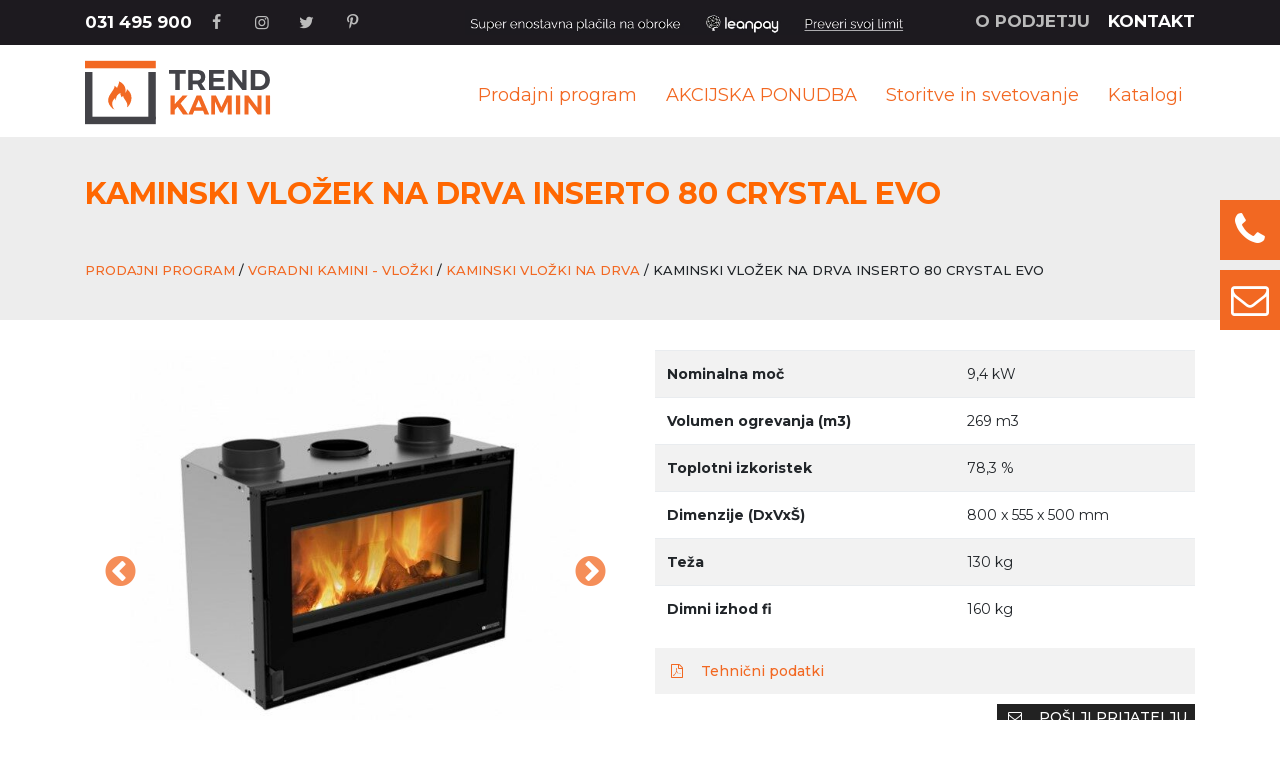

--- FILE ---
content_type: text/html; charset=UTF-8
request_url: https://trend-kamini.si/produkt/kaminski-vlozki-na-drva/inserto-80-crystal-evo/
body_size: 10454
content:
<!DOCTYPE html>
<html>
    <head>
        <meta charset="utf-8">
        <meta http-equiv="X-UA-Compatible" content="IE=edge">
        <meta name="viewport" content="width=device-width, initial-scale=1, maximum-scale=1, user-scalable=no">
        <title>Kaminski vložek na drva Inserto 80 Crystal Evo - Trend Kamini</title>

        	
		
        <meta name="google-site-verification" content="7PTboRC6rnjOpVw8T6GdRrP9jNFvdTOLRUd_hDJYwM4" />

                    <meta property="og:title" content="Kaminski vložek na drva Inserto 80 Crystal Evo" />
            <meta property="og:url" content="https://trend-kamini.si/produkt/kaminski-vlozki-na-drva/inserto-80-crystal-evo/" />
            <meta property="og:image" content="https://trend-kamini.si/wp-content/uploads/2017/11/INSERTO-80-CRYSTAL-VENT.jpg" />
            <meta property="og:description" content="Oglejte si produkt Kaminski vložek na drva Inserto 80 Crystal Evo." />
            <meta property="og:site_name" content="Trend-Kamini.si" />
        
        <link rel="apple-touch-icon" sizes="180x180" href="/apple-touch-icon.png"><link rel="icon" type="image/png" sizes="32x32" href="/wp-content/themes/trendkamini/images/favicons/favicon-32x32.png"><link rel="icon" type="image/png" sizes="16x16" href="/wp-content/themes/trendkamini/images/favicons/favicon-16x16.png"><link rel="manifest" href="/wp-content/themes/trendkamini/images/favicons/site.webmanifest"><link rel="mask-icon" href="/wp-content/themes/trendkamini/images/favicons/safari-pinned-tab.svg" color="#f26822"><meta name="msapplication-TileColor" content="#ffffff"><meta name="msapplication-config" content="/wp-content/themes/trendkamini/images/favicons/browserconfig.xml"><meta name="theme-color" content="#ffffff">
        
        <meta name='robots' content='index, follow, max-image-preview:large, max-snippet:-1, max-video-preview:-1' />

	
	<meta name="description" content="Kaminski vložek na drva Inserto 80 Crystal Evo iz ponudbe podjetja Trend Kamini." />
	<link rel="canonical" href="https://trend-kamini.si/produkt/kaminski-vlozki-na-drva/inserto-80-crystal-evo/" />
	<meta property="og:locale" content="sl_SI" />
	<meta property="og:type" content="article" />
	<meta property="og:title" content="Kaminski vložek na drva Inserto 80 Crystal Evo - Trend Kamini" />
	<meta property="og:description" content="Kaminski vložek na drva Inserto 80 Crystal Evo iz ponudbe podjetja Trend Kamini." />
	<meta property="og:url" content="https://trend-kamini.si/produkt/kaminski-vlozki-na-drva/inserto-80-crystal-evo/" />
	<meta property="og:site_name" content="Trend Kamini" />
	<meta property="article:publisher" content="https://www.facebook.com/trendkamini/" />
	<meta property="article:modified_time" content="2024-11-08T13:20:54+00:00" />
	<meta property="og:image" content="https://trend-kamini.si/wp-content/uploads/2017/11/INSERTO-80-CRYSTAL-VENT.jpg" />
	<meta property="og:image:width" content="790" />
	<meta property="og:image:height" content="669" />
	<meta property="og:image:type" content="image/jpeg" />
	<meta name="twitter:card" content="summary_large_image" />
	<script type="application/ld+json" class="yoast-schema-graph">{"@context":"https://schema.org","@graph":[{"@type":"WebPage","@id":"https://trend-kamini.si/produkt/kaminski-vlozki-na-drva/inserto-80-crystal-evo/","url":"https://trend-kamini.si/produkt/kaminski-vlozki-na-drva/inserto-80-crystal-evo/","name":"Kaminski vložek na drva Inserto 80 Crystal Evo - Trend Kamini","isPartOf":{"@id":"https://trend-kamini.si/#website"},"primaryImageOfPage":{"@id":"https://trend-kamini.si/produkt/kaminski-vlozki-na-drva/inserto-80-crystal-evo/#primaryimage"},"image":{"@id":"https://trend-kamini.si/produkt/kaminski-vlozki-na-drva/inserto-80-crystal-evo/#primaryimage"},"thumbnailUrl":"https://trend-kamini.si/wp-content/uploads/2017/11/INSERTO-80-CRYSTAL-VENT.jpg","datePublished":"2017-11-01T19:28:24+00:00","dateModified":"2024-11-08T13:20:54+00:00","description":"Kaminski vložek na drva Inserto 80 Crystal Evo iz ponudbe podjetja Trend Kamini.","breadcrumb":{"@id":"https://trend-kamini.si/produkt/kaminski-vlozki-na-drva/inserto-80-crystal-evo/#breadcrumb"},"inLanguage":"sl-SI","potentialAction":[{"@type":"ReadAction","target":["https://trend-kamini.si/produkt/kaminski-vlozki-na-drva/inserto-80-crystal-evo/"]}]},{"@type":"ImageObject","inLanguage":"sl-SI","@id":"https://trend-kamini.si/produkt/kaminski-vlozki-na-drva/inserto-80-crystal-evo/#primaryimage","url":"https://trend-kamini.si/wp-content/uploads/2017/11/INSERTO-80-CRYSTAL-VENT.jpg","contentUrl":"https://trend-kamini.si/wp-content/uploads/2017/11/INSERTO-80-CRYSTAL-VENT.jpg","width":790,"height":669},{"@type":"BreadcrumbList","@id":"https://trend-kamini.si/produkt/kaminski-vlozki-na-drva/inserto-80-crystal-evo/#breadcrumb","itemListElement":[{"@type":"ListItem","position":1,"name":"Home","item":"https://trend-kamini.si/"},{"@type":"ListItem","position":2,"name":"Products","item":"https://trend-kamini.si/shop/"},{"@type":"ListItem","position":3,"name":"Kaminski vložek na drva Inserto 80 Crystal Evo"}]},{"@type":"WebSite","@id":"https://trend-kamini.si/#website","url":"https://trend-kamini.si/","name":"Trend Kamini","description":"V objemu toplote","publisher":{"@id":"https://trend-kamini.si/#organization"},"potentialAction":[{"@type":"SearchAction","target":{"@type":"EntryPoint","urlTemplate":"https://trend-kamini.si/?s={search_term_string}"},"query-input":{"@type":"PropertyValueSpecification","valueRequired":true,"valueName":"search_term_string"}}],"inLanguage":"sl-SI"},{"@type":"Organization","@id":"https://trend-kamini.si/#organization","name":"Trend Kamini","url":"https://trend-kamini.si/","logo":{"@type":"ImageObject","inLanguage":"sl-SI","@id":"https://trend-kamini.si/#/schema/logo/image/","url":"https://trend-kamini.si/wp-content/uploads/2019/07/trend-kamini-logo.png","contentUrl":"https://trend-kamini.si/wp-content/uploads/2019/07/trend-kamini-logo.png","width":792,"height":271,"caption":"Trend Kamini"},"image":{"@id":"https://trend-kamini.si/#/schema/logo/image/"},"sameAs":["https://www.facebook.com/trendkamini/"]}]}</script>
	


<link rel='dns-prefetch' href='//admin.revenuehunt.com' />
<link rel='stylesheet' id='font-awesome-css' href='https://trend-kamini.si/wp-content/plugins/woocommerce-ajax-filters/berocket/assets/css/font-awesome.min.css' type='text/css' media='all' />
<link rel='stylesheet' id='berocket_aapf_widget-style-css' href='https://trend-kamini.si/wp-content/plugins/woocommerce-ajax-filters/assets/frontend/css/fullmain.min.css' type='text/css' media='all' />
<link rel='stylesheet' id='contact-form-7-css' href='https://trend-kamini.si/wp-content/plugins/contact-form-7/includes/css/styles.css' type='text/css' media='all' />
<style id='contact-form-7-inline-css' type='text/css'>
.wpcf7 .wpcf7-recaptcha iframe {margin-bottom: 0;}.wpcf7 .wpcf7-recaptcha[data-align="center"] > div {margin: 0 auto;}.wpcf7 .wpcf7-recaptcha[data-align="right"] > div {margin: 0 0 0 auto;}
</style>
<link rel='stylesheet' id='woocommerce-layout-css' href='https://trend-kamini.si/wp-content/plugins/woocommerce/assets/css/woocommerce-layout.css' type='text/css' media='all' />
<link rel='stylesheet' id='woocommerce-smallscreen-css' href='https://trend-kamini.si/wp-content/plugins/woocommerce/assets/css/woocommerce-smallscreen.css' type='text/css' media='only screen and (max-width: 768px)' />
<link rel='stylesheet' id='woocommerce-general-css' href='https://trend-kamini.si/wp-content/plugins/woocommerce/assets/css/woocommerce.css' type='text/css' media='all' />
<style id='woocommerce-inline-inline-css' type='text/css'>
.woocommerce form .form-row .required { visibility: visible; }
</style>
<link rel='stylesheet' id='libscss-css' href='https://trend-kamini.si/wp-content/themes/trendkamini/css/libs.css' type='text/css' media='all' />
<link rel='stylesheet' id='styles-css' href='https://trend-kamini.si/wp-content/themes/trendkamini/style.css?v=20241111' type='text/css' media='all' />
<script type="text/javascript" src="https://trend-kamini.si/wp-includes/js/jquery/jquery.min.js" id="jquery-core-js"></script>
<script type="text/javascript" src="https://trend-kamini.si/wp-includes/js/jquery/jquery-migrate.min.js" id="jquery-migrate-js"></script>
<script type="text/javascript" src="https://trend-kamini.si/wp-content/plugins/woocommerce/assets/js/jquery-blockui/jquery.blockUI.min.js" id="jquery-blockui-js" defer="defer" data-wp-strategy="defer"></script>
<script type="text/javascript" id="wc-add-to-cart-js-extra">
/* <![CDATA[ */
var wc_add_to_cart_params = {"ajax_url":"\/wp-admin\/admin-ajax.php","wc_ajax_url":"\/?wc-ajax=%%endpoint%%","i18n_view_cart":"Prika\u017ei ko\u0161arico","cart_url":"https:\/\/trend-kamini.si","is_cart":"","cart_redirect_after_add":"no"};
/* ]]> */
</script>
<script type="text/javascript" src="https://trend-kamini.si/wp-content/plugins/woocommerce/assets/js/frontend/add-to-cart.min.js" id="wc-add-to-cart-js" defer="defer" data-wp-strategy="defer"></script>
<script type="text/javascript" id="wc-single-product-js-extra">
/* <![CDATA[ */
var wc_single_product_params = {"i18n_required_rating_text":"Ocenite izdelek","i18n_rating_options":["1 od 5 zvezdic","2 od 5 zvezdic","3 od 5 zvezdic","4 od 5 zvezdic","5 od 5 zvezdic"],"i18n_product_gallery_trigger_text":"Ogled galerije slik v celozaslonskem na\u010dinu","review_rating_required":"yes","flexslider":{"rtl":false,"animation":"slide","smoothHeight":true,"directionNav":false,"controlNav":"thumbnails","slideshow":false,"animationSpeed":500,"animationLoop":false,"allowOneSlide":false},"zoom_enabled":"","zoom_options":[],"photoswipe_enabled":"","photoswipe_options":{"shareEl":false,"closeOnScroll":false,"history":false,"hideAnimationDuration":0,"showAnimationDuration":0},"flexslider_enabled":""};
/* ]]> */
</script>
<script type="text/javascript" src="https://trend-kamini.si/wp-content/plugins/woocommerce/assets/js/frontend/single-product.min.js" id="wc-single-product-js" defer="defer" data-wp-strategy="defer"></script>
<script type="text/javascript" src="https://trend-kamini.si/wp-content/plugins/woocommerce/assets/js/js-cookie/js.cookie.min.js" id="js-cookie-js" defer="defer" data-wp-strategy="defer"></script>
<script type="text/javascript" id="woocommerce-js-extra">
/* <![CDATA[ */
var woocommerce_params = {"ajax_url":"\/wp-admin\/admin-ajax.php","wc_ajax_url":"\/?wc-ajax=%%endpoint%%","i18n_password_show":"Prika\u017ei geslo","i18n_password_hide":"Skrij geslo"};
/* ]]> */
</script>
<script type="text/javascript" src="https://trend-kamini.si/wp-content/plugins/woocommerce/assets/js/frontend/woocommerce.min.js" id="woocommerce-js" defer="defer" data-wp-strategy="defer"></script>
<style></style>	<noscript><style>.woocommerce-product-gallery{ opacity: 1 !important; }</style></noscript>
			<style type="text/css" id="wp-custom-css">
			.share-options {
  background: #f9f9f9;
  border: 1px solid #ddd;
  padding: 10px;
  border-radius: 8px;
  margin-top: 10px;
  max-width: 280px;
  box-shadow: 0 4px 8px rgba(0,0,0,0.1);
}
.share-options a,
.share-options button {
  display: block;
  margin-bottom: 8px;
  background: white;
  border: 1px solid #ccc;
  padding: 8px 12px;
  border-radius: 6px;
  text-align: left;
  color: #333;
  text-decoration: none;
  font-size: 14px;
}
.share-options a:hover,
.share-options button:hover {
  background: #f0f0f0;
}
		</style>
		    	<script>
		document.addEventListener( 'wpcf7mailsent', function( event ) {
    	ga('send', 'event', 'Contact Form', 'submit');
		}, false );
		</script>
	
        <!-- Google Tag Manager -->
        <script>(function(w,d,s,l,i){w[l]=w[l]||[];w[l].push({'gtm.start':
        new Date().getTime(),event:'gtm.js'});var f=d.getElementsByTagName(s)[0],
        j=d.createElement(s),dl=l!='dataLayer'?'&l='+l:'';j.async=true;j.src=
        'https://www.googletagmanager.com/gtm.js?id='+i+dl;f.parentNode.insertBefore(j,f);
        })(window,document,'script','dataLayer','GTM-5RNHRTM');</script>
        <!-- End Google Tag Manager -->
        <meta name="facebook-domain-verification" content="wpbd0ovugi37bfk99cs0so377fb3yy" />
	</head>
    <body>
    <!-- Google Tag Manager (noscript) -->
    <noscript><iframe src="https://www.googletagmanager.com/ns.html?id=GTM-5RNHRTM"
    height="0" width="0" style="display:none;visibility:hidden"></iframe></noscript>
    <!-- End Google Tag Manager (noscript) -->
    <header class="header">
        <div class="top-row">
            <div class="container">
                <div class="row">
                    <div class="col-4 col-md-6 col-lg-4">
                        <ul class="social">
                            <li><a href="tel:0038631495900">031 495 900</a></li>
                            <li class="hidden-xs hide-mobile">
                                <a href="https://www.facebook.com/trendkamini/" target="_blank">
                                    <i class="icon icon-facebook" aria-hidden="true"></i>
                                </a>
                            </li>
                            <li class="hidden-xs hide-mobile">
                                <a href="https://www.instagram.com/trendkamini/" target="_blank">
                                    <i class="icon icon-instagram" aria-hidden="true"></i>
                                </a>
                            </li>
                            <li class="hidden-xs hide-mobile">
                                <a href="https://twitter.com/Trend_Kamini" target="_blank">
                                    <i class="icon icon-twitter" aria-hidden="true"></i>
                                </a>
                            </li>
                            <li class="hidden-xs hide-mobile">
                                <a href="https://www.pinterest.com/trendkaminigmailcom/" target="_blank">
                                    <i class="icon icon-pinterest" aria-hidden="true"></i>
                                </a>
                            </li>
                            <li class="hidden-xs hide-mobile">
                                <a href="https://www.linkedin.com/in/trend-kamini-850a11153/" target="_blank">
                                    <i class="icon icon-linkedin-square" aria-hidden="true"></i>
                                </a>
                            </li>
                        </ul>
                    </div>
                    <div class="col-8 col-md-6 col-lg-3 order-lg-3 text-right header-top-links">
                        <ul>
                            <li class="header-top-links-about">
                                <a href="https://www.trend-kamini.si/o-podjetju/">O podjetju</a>
                            </li>
                            <li class="header-top-links-contact">
                                <a href="https://www.trend-kamini.si/kontakt/">Kontakt</a>
                            </li>
                        </ul>
                    </div>
                                            <div class="col-12 col-lg-5 order-lg-2 leanpay-header">
                            <a href="https://pre-qualify.leanpay.si/check-limit" class="leanpay-header-link" target="_blank"><img src="https://trend-kamini.si/wp-content/themes/trendkamini/images/leanpay-banner-header.jpg" alt="Leanpay" class="img-fluid"></a>
                        </div>
                                    </div>
            </div>
        </div>
        <div class="container">
            <div class="logo">
                <a href="/">
                    <img src="https://trend-kamini.si/wp-content/themes/trendkamini/images/logo.svg" alt="Trend Kamini">
                </a>
            </div>

            <div class="menu-icon"></div>
            <nav class="navi" role="navigation">
                <div class="menu-primary-menu-en-container">
                    <div class="menu-glavni-meni-container"><ul><li id="menu-item-49" class="menu-item menu-item-type-post_type menu-item-object-page menu-item-has-children menu-item-49"><a href="https://trend-kamini.si/prodajni-program/">Prodajni program</a>
<ul class="sub-menu">
	<li id="menu-item-2049" class="menu-item menu-item-type-taxonomy menu-item-object-product_cat menu-item-2049"><a href="https://trend-kamini.si/prodajni-program/toplozracni-kamini/">Zidani toplozračni kamini</a></li>
	<li id="menu-item-26446" class="menu-item menu-item-type-taxonomy menu-item-object-product_cat current-product-ancestor current-menu-parent current-product-parent menu-item-26446"><a href="https://trend-kamini.si/prodajni-program/vgradni-kamini/">Vgradni kamini &#8211; vložki</a></li>
	<li id="menu-item-2048" class="menu-item menu-item-type-taxonomy menu-item-object-product_cat current-product-ancestor current-menu-parent current-product-parent menu-item-2048"><a href="https://trend-kamini.si/prodajni-program/vgradni-kamini/kaminski-vlozki-na-drva/">Kaminski vložki na drva</a></li>
	<li id="menu-item-19987" class="menu-item menu-item-type-custom menu-item-object-custom menu-item-19987"><a href="https://trend-kamini.si/prodajni-program/kaminski-vlozki-na-pelete/">Kaminski vložki na pelete</a></li>
	<li id="menu-item-26297" class="menu-item menu-item-type-custom menu-item-object-custom menu-item-26297"><a href="https://trend-kamini.si/prodajni-program/prostostojeci-kamini/">Prostostoječi kamini na drva</a></li>
	<li id="menu-item-19988" class="menu-item menu-item-type-custom menu-item-object-custom menu-item-19988"><a href="https://trend-kamini.si/prodajni-program/kaminske-peci-na-pelete/">Kaminske peči na pelete</a></li>
	<li id="menu-item-2047" class="menu-item menu-item-type-taxonomy menu-item-object-product_cat menu-item-2047"><a href="https://trend-kamini.si/prodajni-program/prostostojeci-kamini/kaminske-peci-na-drva/">Kaminske peči na drva</a></li>
	<li id="menu-item-2052" class="menu-item menu-item-type-taxonomy menu-item-object-product_cat menu-item-2052"><a href="https://trend-kamini.si/prodajni-program/stedilniki/">Štedilniki</a></li>
	<li id="menu-item-19989" class="menu-item menu-item-type-custom menu-item-object-custom menu-item-19989"><a href="https://trend-kamini.si/prodajni-program/topolovodni-kamini-na-drva/">Topolovodni kamini na drva</a></li>
	<li id="menu-item-19990" class="menu-item menu-item-type-custom menu-item-object-custom menu-item-19990"><a href="https://trend-kamini.si/prodajni-program/toplovodni-kamini-na-pelete/">Toplovodni kamini na pelete</a></li>
	<li id="menu-item-3793" class="menu-item menu-item-type-post_type menu-item-object-post menu-item-3793"><a href="https://trend-kamini.si/vrtni-kamini-in-zari/">Zunanji kamini, smokerji in žari proizvajalca Palazzetti in Broil King</a></li>
	<li id="menu-item-10074" class="menu-item menu-item-type-custom menu-item-object-custom menu-item-10074"><a href="https://trend-kamini.si/prodajni-program/elektricni-kamini/">Električni kamini</a></li>
	<li id="menu-item-6619" class="menu-item menu-item-type-taxonomy menu-item-object-product_cat menu-item-6619"><a href="https://trend-kamini.si/prodajni-program/vrtni-kamini-zunanji-kamini/">Vrtni kamini</a></li>
	<li id="menu-item-2050" class="menu-item menu-item-type-taxonomy menu-item-object-product_cat menu-item-2050"><a href="https://trend-kamini.si/prodajni-program/dimniki/">Dimniki</a></li>
</ul>
</li>
<li id="menu-item-55" class="menu-item menu-item-type-post_type menu-item-object-page menu-item-55"><a href="https://trend-kamini.si/akcije/">AKCIJSKA PONUDBA</a></li>
<li id="menu-item-542" class="menu-item menu-item-type-custom menu-item-object-custom menu-item-has-children menu-item-542"><a>Storitve in svetovanje</a>
<ul class="sub-menu">
	<li id="menu-item-515" class="menu-item menu-item-type-post_type menu-item-object-page menu-item-515"><a href="https://trend-kamini.si/storitve-in-svetovanje/ogled-in-svetovanje/">Ogled in svetovanje</a></li>
	<li id="menu-item-514" class="menu-item menu-item-type-post_type menu-item-object-page menu-item-514"><a href="https://trend-kamini.si/storitve-in-svetovanje/projektiranje/">Projektiranje</a></li>
	<li id="menu-item-513" class="menu-item menu-item-type-post_type menu-item-object-page menu-item-513"><a href="https://trend-kamini.si/storitve-in-svetovanje/montaza/">Montaža</a></li>
	<li id="menu-item-3367" class="menu-item menu-item-type-post_type_archive menu-item-object-koristni-nasveti menu-item-3367"><a href="https://trend-kamini.si/koristni-nasveti/">Koristni nasveti</a></li>
</ul>
</li>
<li id="menu-item-54" class="menu-item menu-item-type-post_type menu-item-object-page menu-item-has-children menu-item-54"><a href="https://trend-kamini.si/katalogi/">Katalogi</a>
<ul class="sub-menu">
	<li id="menu-item-2155" class="menu-item menu-item-type-post_type menu-item-object-page menu-item-2155"><a href="https://trend-kamini.si/video/">Video</a></li>
</ul>
</li>
</ul></div>                </div>
            </nav>
        </div>

        <div class="aside-fixed">
            <div class="phone">
                <p><a href="tel:0038631495900">031 495 900</a></p>
            </div>
            <div class="contact">
                <p><a href="https://trend-kamini.si/kontakt/">Kontaktirajte nas</a></p>
            </div>
        </div>
    </header>

    <section class="page product">
    <div class="heading">
        <div class="container">
            <div class="row">
                <div class="col">
                    <h1>Kaminski vložek na drva Inserto 80 Crystal Evo</h1>
                    <nav class="woocommerce-breadcrumb" aria-label="Breadcrumb"><a href="https://www.trend-kamini.si/prodajni-program/">Prodajni program</a>&nbsp;&#47;&nbsp;<a href="https://trend-kamini.si/prodajni-program/vgradni-kamini/">Vgradni kamini - vložki</a>&nbsp;&#47;&nbsp;<a href="https://trend-kamini.si/prodajni-program/vgradni-kamini/kaminski-vlozki-na-drva/">Kaminski vložki na drva</a>&nbsp;&#47;&nbsp;Kaminski vložek na drva Inserto 80 Crystal Evo</nav>                </div>
            </div>
        </div>
    </div>
    
    <div class="container">
        <div class="row">
            <div class="col-12 col-md-6">
                
                                    <div class="product-slider">
                                                    <div>
                                <a href="https://trend-kamini.si/wp-content/uploads/2017/11/INSERTO-80-CRYSTAL-VENT.jpg" data-fancybox="gallery">
                                    <img src="https://trend-kamini.si/wp-content/uploads/2017/11/INSERTO-80-CRYSTAL-VENT-600x508.jpg" class="img-fluid">
                                </a>
                            </div>
                                                    <div>
                                <a href="https://trend-kamini.si/wp-content/uploads/2017/11/inserto-80-crystal-evo-v_amb.jpg" data-fancybox="gallery">
                                    <img src="https://trend-kamini.si/wp-content/uploads/2017/11/inserto-80-crystal-evo-v_amb.jpg" class="img-fluid">
                                </a>
                            </div>
                                            </div>
                
            </div>
            <div class="col-12 col-md-6 mt-4 mt-md-0">
                                    <table class="table table-striped">
<tbody>
<tr>
<th>Nominalna moč</th>
<td>9,4 kW</td>
</tr>
<tr>
<th>Volumen ogrevanja (m3)</th>
<td>269 m3</td>
</tr>
<tr>
<th>Toplotni izkoristek</th>
<td>78,3 %</td>
</tr>
<tr>
<th>Dimenzije (DxVxŠ)</th>
<td>800 x 555 x 500 mm</td>
</tr>
<tr>
<th>Teža</th>
<td>130 kg</td>
</tr>
<tr>
<th>Dimni izhod fi</th>
<td>160 kg</td>
</tr>
</tbody>
</table>

                    
                                                                        <a href="https://www.trend-kamini.si/wp-content/uploads/woocommerce_uploads/2017/11/INSERTO-80.pdf" class="download" target="_blank"><i class="icon icon-file-pdf" aria-hidden="true"></i> Tehnični podatki</a>
                                            
                    <div class="row">
                        <div class="col-4 col-md-6">
                            <div class="fb-like" data-href="https://trend-kamini.si/produkt/kaminski-vlozki-na-drva/inserto-80-crystal-evo/" data-layout="button_count" data-action="like" data-size="small" data-show-faces="false" data-share="true"></div>
                        </div>
                        <div class="col-8 col-md-6 text-right">
                            <a href="javascript:void(0)" id="share-toggle-547" class="send-friend">
                                <i class="icon icon-mail" aria-hidden="true"></i> Pošlji prijatelju
                            </a>

                            <div id="share-options-547" style="display:none; text-align: left; margin-top: 10px;">
                                <button onclick="copyLink()" style="display:block; margin-bottom: 5px;">📋 Kopiraj povezavo</button>
                                <a href="#" id="fb-share" target="_blank" style="display:block; margin-bottom: 5px;">🔵 Deli na Facebook</a>
                                <a href="#" id="x-share" target="_blank" style="display:block; margin-bottom: 5px;">🐦 Deli na X</a>
                                <a href="#" id="wa-share" target="_blank" style="display:block;">💬 Deli na WhatsApp</a>
                            </div>
                        </div>
                    </div>

                            </div>
            <div class="col-12 col-md-6"></div>
            <div class="col-12 col-md-6"><strong class="single-product-call">Pokličite za več informacij: <a href="tel:0038631495900">031 495 900</a></strong></div>
        </div>

        <div class="row mt-4 mb-4">
                            <div class="col-12 col-sm-12 col-md-6 col-xl-6">
                    <h4>Pošlji povpraševanje</h4>

                    
<div class="wpcf7 no-js" id="wpcf7-f948-o1" lang="en-US" dir="ltr" data-wpcf7-id="948">
<div class="screen-reader-response"><p role="status" aria-live="polite" aria-atomic="true"></p> <ul></ul></div>
<form action="/produkt/kaminski-vlozki-na-drva/inserto-80-crystal-evo/#wpcf7-f948-o1" method="post" class="wpcf7-form init" aria-label="Contact form" novalidate="novalidate" data-status="init">
<fieldset class="hidden-fields-container"><input type="hidden" name="_wpcf7" value="948" /><input type="hidden" name="_wpcf7_version" value="6.1.2" /><input type="hidden" name="_wpcf7_locale" value="en_US" /><input type="hidden" name="_wpcf7_unit_tag" value="wpcf7-f948-o1" /><input type="hidden" name="_wpcf7_container_post" value="0" /><input type="hidden" name="_wpcf7_posted_data_hash" value="" /><input type="hidden" name="_wpcf7dtx_version" value="5.0.4" /><input type="hidden" name="_wpcf7_recaptcha_response" value="" />
</fieldset>
<span class="wpcf7-form-control-wrap hidden-product-url" data-name="hidden-product-url"><input type="hidden" name="hidden-product-url" class="wpcf7-form-control wpcf7-hidden wpcf7dtx wpcf7dtx-hidden" aria-invalid="false" value="https://trend-kamini.si/produkt/kaminski-vlozki-na-drva/inserto-80-crystal-evo/"></span>
<div class="row">
	<div class="col col-sm-6 form-group">
		<p><label>Ime: (*)</label><span class="wpcf7-form-control-wrap" data-name="your-name"><input size="40" maxlength="400" class="wpcf7-form-control wpcf7-text wpcf7-validates-as-required form-control" aria-required="true" aria-invalid="false" value="" type="text" name="your-name" /></span>
		</p>
	</div>
	<div class="col col-sm-6 form-group">
		<p><label>Email: (*)</label><span class="wpcf7-form-control-wrap" data-name="your-email"><input size="40" maxlength="400" class="wpcf7-form-control wpcf7-email wpcf7-validates-as-required wpcf7-text wpcf7-validates-as-email form-control" aria-required="true" aria-invalid="false" value="" type="email" name="your-email" /></span>
		</p>
	</div>
</div>
<div class="row">
	<div class="col form-group">
		<p><label>Telefon:</label><span class="wpcf7-form-control-wrap" data-name="telephone"><input size="40" maxlength="400" class="wpcf7-form-control wpcf7-text form-control" aria-invalid="false" value="" type="text" name="telephone" /></span>
		</p>
	</div>
</div>
<div class="row">
	<div class="col form-group">
		<p><label>Sporočilo:</label><span class="wpcf7-form-control-wrap" data-name="your-message"><textarea cols="40" rows="10" maxlength="2000" class="wpcf7-form-control wpcf7-textarea form-control" aria-invalid="false" name="your-message"></textarea></span>
		</p>
	</div>
</div>
<div class="row">
	<div class="col">
		<div class="form-group">
			<p>

							<span class="wpcf7-form-control-wrap mailpoetsignup-884">
			<span class="wpcf7-form-control wpcf7-mailpoetsignup">
				<label class="wpcf7-list-label">
				<input type="checkbox"
				name="mailpoetsignup-884[]" value="
										Novičke				"
				id="" class=""
								/>Naroči se na novičke					<input type="hidden" name="fieldVal"  value="
					2					"
				</label>
				<br/>
				</span>

				</span>

				
			</p>
		</div>
	</div>
</div>
<div class="row">
	<div class="col-sm-12 form-group">
	<span class="wpcf7-form-control-wrap recaptcha" data-name="recaptcha"><span data-sitekey="6LfiQMUgAAAAAN5Nn5FBab-pm9PU7ue7pRmYlt-h" class="wpcf7-form-control wpcf7-recaptcha g-recaptcha"></span>
<noscript>
	<div class="grecaptcha-noscript">
		<iframe src="https://www.google.com/recaptcha/api/fallback?k=6LfiQMUgAAAAAN5Nn5FBab-pm9PU7ue7pRmYlt-h" frameborder="0" scrolling="no" width="310" height="430">
		</iframe>
		<textarea name="g-recaptcha-response" rows="3" cols="40" placeholder="reCaptcha Response Here">
		</textarea>
	</div>
</noscript>
</span>
		<p><input class="wpcf7-form-control wpcf7-submit has-spinner send btn btn-primary" type="submit" value="Pošlji" />
		</p>
	</div>
</div><div class="wpcf7-response-output" aria-hidden="true"></div>
</form>
</div>
                </div>
                <div class="col-12 col-sm-12 col-md-6 col-xl-6">
                    <h4>Iz kategorije  <a href="https://trend-kamini.si/prodajni-program/vgradni-kamini/kaminski-vlozki-na-drva/" rel="tag">Kaminski vložki na drva</a>, <a href="https://trend-kamini.si/prodajni-program/proizvajalci/nordica/" rel="tag">Nordica</a>, <a href="https://trend-kamini.si/prodajni-program/vgradni-kamini/kaminski-vlozki-na-drva/ravni-kaminski-vlozki/" rel="tag">Ravni kaminski vložki</a>, <a href="https://trend-kamini.si/prodajni-program/vgradni-kamini/" rel="tag">Vgradni kamini - vložki</a> </h4>

                    <div class="woocommerce related">
                        
	<section class="related products">

					<h2>Podobni izdelki</h2>
				<ul class="products columns-4">

			
					<li class="product type-product post-1643 status-publish first instock product_cat-kaminski-vlozki-na-drva product_cat-spartherm product_cat-tunelski-kaminski-vlozki product_cat-vgradni-kamini has-post-thumbnail downloadable shipping-taxable product-type-simple">
	<a href="https://trend-kamini.si/produkt/kaminski-vlozki-na-drva/varia-a-fdh/" class="woocommerce-LoopProduct-link woocommerce-loop-product__link"><img width="300" height="300" src="https://trend-kamini.si/wp-content/uploads/2017/11/Varia_A-FDh_Milieu_01_1024px_web-300x300.jpg" class="attachment-woocommerce_thumbnail size-woocommerce_thumbnail img-fluid" alt="Kaminski vložek na drva Varia A-FDh" decoding="async" fetchpriority="high" srcset="https://trend-kamini.si/wp-content/uploads/2017/11/Varia_A-FDh_Milieu_01_1024px_web-300x300.jpg 300w, https://trend-kamini.si/wp-content/uploads/2017/11/Varia_A-FDh_Milieu_01_1024px_web-100x100.jpg 100w, https://trend-kamini.si/wp-content/uploads/2017/11/Varia_A-FDh_Milieu_01_1024px_web-150x150.jpg 150w, https://trend-kamini.si/wp-content/uploads/2017/11/Varia_A-FDh_Milieu_01_1024px_web-180x180.jpg 180w" sizes="(max-width: 300px) 100vw, 300px" loading="lazy" /><h2 class="woocommerce-loop-product__title">Kaminski vložek na drva Varia A-FDh</h2>
</a></li>

			
					<li class="product type-product post-1537 status-publish instock product_cat-kaminski-vlozki-na-drva product_cat-kotni-kaminski-vlozki product_cat-spartherm product_cat-vgradni-kamini has-post-thumbnail downloadable shipping-taxable product-type-simple">
	<a href="https://trend-kamini.si/produkt/kaminski-vlozki-na-drva/arte-2lrh-66/" class="woocommerce-LoopProduct-link woocommerce-loop-product__link"><img width="300" height="300" src="https://trend-kamini.si/wp-content/uploads/2017/11/Arte_2LRh-66_amb-300x300.jpg" class="attachment-woocommerce_thumbnail size-woocommerce_thumbnail img-fluid" alt="Kaminski vložek na drva Arte 2LRh-66" decoding="async" srcset="https://trend-kamini.si/wp-content/uploads/2017/11/Arte_2LRh-66_amb-300x300.jpg 300w, https://trend-kamini.si/wp-content/uploads/2017/11/Arte_2LRh-66_amb-100x100.jpg 100w, https://trend-kamini.si/wp-content/uploads/2017/11/Arte_2LRh-66_amb-150x150.jpg 150w, https://trend-kamini.si/wp-content/uploads/2017/11/Arte_2LRh-66_amb-180x180.jpg 180w" sizes="(max-width: 300px) 100vw, 300px" loading="lazy" /><h2 class="woocommerce-loop-product__title">Kaminski vložek na drva Arte 2LRh-66</h2>
</a></li>

			
					<li class="product type-product post-1566 status-publish instock product_cat-kaminski-vlozki-na-drva product_cat-kotni-kaminski-vlozki product_cat-spartherm product_cat-vgradni-kamini has-post-thumbnail downloadable shipping-taxable product-type-simple">
	<a href="https://trend-kamini.si/produkt/kaminski-vlozki-na-drva/varia-2lh/" class="woocommerce-LoopProduct-link woocommerce-loop-product__link"><img width="300" height="300" src="https://trend-kamini.si/wp-content/uploads/2017/11/Varia_2Lh-4S_amb-300x300.jpg" class="attachment-woocommerce_thumbnail size-woocommerce_thumbnail img-fluid" alt="Kaminski vložek na drva Varia 2Lh" decoding="async" srcset="https://trend-kamini.si/wp-content/uploads/2017/11/Varia_2Lh-4S_amb-300x300.jpg 300w, https://trend-kamini.si/wp-content/uploads/2017/11/Varia_2Lh-4S_amb-100x100.jpg 100w, https://trend-kamini.si/wp-content/uploads/2017/11/Varia_2Lh-4S_amb-150x150.jpg 150w, https://trend-kamini.si/wp-content/uploads/2017/11/Varia_2Lh-4S_amb-180x180.jpg 180w" sizes="(max-width: 300px) 100vw, 300px" loading="lazy" /><h2 class="woocommerce-loop-product__title">Kaminski vložek na drva Varia 2Lh</h2>
</a></li>

			
					<li class="product type-product post-1379 status-publish last instock product_cat-carbel product_cat-kaminski-vlozki-na-drva product_cat-tristranski-kaminski-vlozki product_cat-vgradni-kamini has-post-thumbnail downloadable shipping-taxable product-type-simple">
	<a href="https://trend-kamini.si/produkt/kaminski-vlozki-na-drva/a85-plus-tristranski/" class="woocommerce-LoopProduct-link woocommerce-loop-product__link"><img width="300" height="300" src="https://trend-kamini.si/wp-content/uploads/2017/11/a_85_plus_tristranski_amb-300x300.jpg" class="attachment-woocommerce_thumbnail size-woocommerce_thumbnail img-fluid" alt="Kaminski vložek na drva A85 Plus Tristranski" decoding="async" srcset="https://trend-kamini.si/wp-content/uploads/2017/11/a_85_plus_tristranski_amb-300x300.jpg 300w, https://trend-kamini.si/wp-content/uploads/2017/11/a_85_plus_tristranski_amb-100x100.jpg 100w, https://trend-kamini.si/wp-content/uploads/2017/11/a_85_plus_tristranski_amb-150x150.jpg 150w, https://trend-kamini.si/wp-content/uploads/2017/11/a_85_plus_tristranski_amb-180x180.jpg 180w" sizes="(max-width: 300px) 100vw, 300px" loading="lazy" /><h2 class="woocommerce-loop-product__title">Kaminski vložek na drva A85 Plus Tristranski</h2>
</a></li>

			
		</ul>

	</section>
	                    </div>
                </div>
                    </div>

            </div>
    

</section>

<section class="suppliers">
    <div class="container">
        <div class="row">
            <div class="col-12">
                <h2>
                    <span>Naši partnerji</span>
                </h2>
            </div>
        </div>

        <div class="row">
            <div class="col-6 col-md-2 vmiddle">
                <a
                    ref="https://www.trend-kamini.si/la-nordica-extraflame/">
                    <img src="https://trend-kamini.si/wp-content/themes/trendkamini/images/dobavitelji/nordica.png" class="img-fluid" alt="Partner Nordica">
                </a>
            </div>
            <div class="col-6 col-md-2 vmiddle">
                <a href="https://www.trend-kamini.si/supra/">
                    <img src="https://trend-kamini.si/wp-content/themes/trendkamini/images/dobavitelji/supra.png" class="img-fluid" alt="Partner Supra">
                </a>
            </div>
            <div class="col-6 col-md-2 vmiddle">
                <a href="https://www.trend-kamini.si/richard-le-droff/">
                    <img src="https://trend-kamini.si/wp-content/themes/trendkamini/images/dobavitelji/richard.png" class="img-fluid" alt="Partner Richard">
                </a>
            </div>
            <div class="col-6 col-md-2 vmiddle">
                <a href="https://www.trend-kamini.si/spartherm/">
                    <img src="https://trend-kamini.si/wp-content/themes/trendkamini/images/dobavitelji/spartherm.png" class="img-fluid" alt="Partner Spartherm">
                </a>
            </div>
            <div class="col-6 col-md-2 vmiddle">
                <a href="https://www.trend-kamini.si/carbel/">
                    <img src="https://trend-kamini.si/wp-content/themes/trendkamini/images/dobavitelji/carbel.png" class="img-fluid" alt="Partner Carbel">
                </a>
            </div>
            <div class="col-6 col-md-2 vmiddle">
                <a href="https://www.cb-tec.de/" target="_blank">
                    <img src="https://trend-kamini.si/wp-content/themes/trendkamini/images/dobavitelji/cb-tec.png" class="img-fluid" alt="Partner CB-tec">
                </a>
            </div>

            <div class="col-12 pt-3"></div>

            <div class="col-6 col-md-2 vmiddle">
                <a href="https://www.trend-kamini.si/traforart/">
                    <img src="https://trend-kamini.si/wp-content/themes/trendkamini/images/dobavitelji/traforart.png" class="img-fluid" alt="Partner Traforart">
                </a>
            </div>
   
            <div class="col-6 col-md-2 vmiddle">
                <a href="https://www.trend-kamini.si/palazzetti/">
                    <img src="https://trend-kamini.si/wp-content/themes/trendkamini/images/dobavitelji/palazzetti.png" class="img-fluid" alt="Partner Palazzetti">
                </a>
            </div>
			
			<div class="col-6 col-md-2 vmiddle">
                <a href="https://www.trend-kamini.si/romotop/">
                    <img src="https://trend-kamini.si/wp-content/themes/trendkamini/images/dobavitelji/romotop.png" class="img-fluid" alt="Partner Romotop">
                </a>
            </div>
			
			<div class="col-6 col-md-2 vmiddle">
                <a href="https://www.krby-bef.cz/" target="_blank">
                    <img src="https://trend-kamini.si/wp-content/themes/trendkamini/images/dobavitelji/befhome.png" class="img-fluid" alt="Partner Bef Home">
                </a>
            </div>
        </div>
    </div>
</section>

<footer class="footer">
    <div class="container-fluid">
        <div class="row">
            
            <div class="col-12 col-md-12 col-xl-4">
                <div class="text-justify">Kamin, štedilnik, peč na drva, vložki, dimniki int., so strast inovativnega in dinamičnega podjetja iz Novega mesta, ki ponuja izdelke po zadnjem trendu. Sproti razvijamo nove oblike kaminov za še tako zahtevne kupce, saj le na ta način lahko opravičimo, da bo naročnik občutil in dejansko bil V objemu toplote.</div>
<div></div>
<div><img loading="lazy" decoding="async" class="img-fluid" src="https://www.companywall.si/image/bonitet?id=342092&amp;type=1&amp;y=2021&amp;v=&amp;lng=" width="451" height="75" /></div>
            </div>
            <div class="col-12 col-md-12 col-xl-4 mt-3 mb-3 mt-xl-0 mb-xl-0">
                <div class="row">
<div class="col-12 col-sm-6">
<ul>
<li style="text-align: left;"><span style="font-size: 12pt;"><a href="https://trend-kamini.si/prodajni-program/toplozracni-kamini/">Toplozračni kamini</a></span></li>
<li style="text-align: left;"><span style="font-size: 12pt;"><a href="https://trend-kamini.si/prodajni-program/kaminski-vlozki-na-drva/">Kaminski vložki na drva</a></span></li>
<li style="text-align: left;"><span style="font-size: 12pt;"><a href="https://trend-kamini.si/prodajni-program/kaminski-vlozki-na-pelete/">Kaminski vložki na pelete</a></span></li>
<li style="text-align: left;"><span style="font-size: 12pt;"><a href="https://trend-kamini.si/prodajni-program/kaminske-peci-na-drva/">Kaminske peči na drva</a></span></li>
<li style="text-align: left;"><span style="font-size: 12pt;"><a href="https://trend-kamini.si/prodajni-program/kaminske-peci-na-pelete/">Kaminske peči na pelete</a></span></li>
</ul>
</div>
<div class="col-12 col-sm-6">
<ul>
<li style="list-style-type: none;">
<ul>
<li style="text-align: left;"><span style="font-size: 12pt;"><a href="https://trend-kamini.si/prodajni-program/topolovodni-kamini-na-drva/">Toplovodni kamini na drva</a></span></li>
<li style="text-align: left;"><span style="font-size: 12pt;"><a href="https://trend-kamini.si/prodajni-program/toplovodni-kamini-na-pelete/">Toplovodni kamini na pelete</a></span></li>
<li style="text-align: left;"><span style="font-size: 12pt;"><a href="https://trend-kamini.si/prodajni-program/stedilniki/">Štedilniki</a></span></li>
<li style="text-align: left;"><span style="font-size: 12pt;"><a href="https://trend-kamini.si/prodajni-program/dimniki/">Dimniki</a></span></li>
<li style="text-align: left;"><span style="font-size: 12pt;"><a href="https://trend-kamini.si/politika-zasebnosti/">Politika zasebnosti</a></span></li>
</ul>
</li>
</ul>
</div>
</div>
            </div>
            <div class="col-12 col-md-12 col-xl-4">
                <div class="row footer-contact">
<div class="col-12 col-md-6">
<p><strong>TREND KAMINI d.o.o.</strong></p>
<div>Šegova ulica 14</div>
<div>8000 Novo mesto</div>
<div></div>
<div>Gsm: 031 239 228</div>
<div>Gsm: <a class="mail" href="tel:0038631495900">031 495 900</a> / <a class="mail" href="tel:0038631660200">031 660 200</a></div>
<div></div>
<p><a class="mail" href="mailto:info@trend-kamini.si">info@trend-kamini.si</a><br />
<a class="mail" href="https://www.facebook.com/trendkamini/">Facebook</a></p>
<div></div>
</div>
<div class="col-12 col-md-6">
<p><strong>PE Razstavni salon</strong></p>
<div>Foersterjeva ulica 10</div>
<div>8000 Novo mesto</div>
<div></div>
<p><strong>Delovni čas:</strong></p>
<div>Ponedeljek &#8211; Sreda &#8211; Petek: 8:00 – 16:00</div>
<div>Torek &#8211; Četrtek 8:00 – 17:00</div>
<div>Sobota: 9:00 &#8211; 12:00</div>
</div>
</div>
            </div>
        </div>
    </div>
</footer>
<a href="#0" class="cd-top">Top</a>
<div id="fb-root"></div>
<script>(function(d, s, id) {
        var js, fjs = d.getElementsByTagName(s)[0];
        if (d.getElementById(id)) return;
        js = d.createElement(s); js.id = id;
        js.src = 'https://connect.facebook.net/en_US/sdk.js#xfbml=1&version=v2.10';
        fjs.parentNode.insertBefore(js, fjs);
    }(document, 'script', 'facebook-jssdk'));</script>
<script type="speculationrules">
{"prefetch":[{"source":"document","where":{"and":[{"href_matches":"\/*"},{"not":{"href_matches":["\/wp-*.php","\/wp-admin\/*","\/wp-content\/uploads\/*","\/wp-content\/*","\/wp-content\/plugins\/*","\/wp-content\/themes\/trendkamini\/*","\/*\\?(.+)"]}},{"not":{"selector_matches":"a[rel~=\"nofollow\"]"}},{"not":{"selector_matches":".no-prefetch, .no-prefetch a"}}]},"eagerness":"conservative"}]}
</script>
	<script>
		jQuery(document).ready(function($) {
			var $checkboxes;
			function storekey() {
				var keysVal = $checkboxes.map(function() {
					if(this.checked) return $(this).attr('data-key');
				}).get().join(',');
				// console.log(keysVal)
				$("input[name='fieldVal']").val(keysVal);
			}
			$(function() {
				$checkboxes = $("input[class='listCheckbox']").change(storekey);
			});
		});
	</script>
	<!-- Facebook Pixel Code -->
<script>
  !function(f,b,e,v,n,t,s)
  {if(f.fbq)return;n=f.fbq=function(){n.callMethod?
  n.callMethod.apply(n,arguments):n.queue.push(arguments)};
  if(!f._fbq)f._fbq=n;n.push=n;n.loaded=!0;n.version='2.0';
  n.queue=[];t=b.createElement(e);t.async=!0;
  t.src=v;s=b.getElementsByTagName(e)[0];
  s.parentNode.insertBefore(t,s)}(window, document,'script',
  'https://connect.facebook.net/en_US/fbevents.js');
  fbq('init', '397996894008883');
  fbq('track', 'PageView');
</script>
<noscript><img height="1" width="1" style="display:none"
  src="https://www.facebook.com/tr?id=397996894008883&ev=PageView&noscript=1"
/></noscript>
<!-- End Facebook Pixel Code -->

<script>
document.addEventListener("DOMContentLoaded", function () {
    var toggle = document.querySelector('[id^="share-toggle-"]');
    if (!toggle) return;

    var id = toggle.id.replace("share-toggle-", "");
    var options = document.getElementById("share-options-" + id);
    var fb = document.getElementById("fb-share-" + id);
    var x = document.getElementById("x-share-" + id);
    var wa = document.getElementById("wa-share-" + id);

    if (!options || !fb || !x || !wa) {
        console.warn("Manjkajo deli za deljenje");
        return;
    }

    toggle.addEventListener("click", function (e) {
        e.preventDefault();
        var visible = options.style.display === "block";
        options.style.display = visible ? "none" : "block";

        if (!visible) {
            var url = window.location.href;
            fb.href = "https://www.facebook.com/sharer/sharer.php?u=" + encodeURIComponent(url);
            x.href = "https://twitter.com/intent/tweet?url=" + encodeURIComponent(url);
            wa.href = "https://api.whatsapp.com/send?text=" + encodeURIComponent(url);
        }
    });
});

function copyLink(id) {
    navigator.clipboard.writeText(window.location.href)
        .then(() => alert("Povezava skopirana!"))
        .catch(() => alert("Napaka pri kopiranju."));
}
</script>
		<style type="text/css">
							.pgntn-page-pagination {
					text-align: center !important;
				}
				.pgntn-page-pagination-block {
					width: 100% !important;
					padding: 0 0 0 0;
												margin: 0 auto;
									}
				.pgntn-page-pagination a {
					color: #f26822 !important;
					background-color: #ffffff !important;
					text-decoration: none !important;
					border: 1px solid #cccccc !important;
									}
				.pgntn-page-pagination a:hover {
					color: #000 !important;
				}
				.pgntn-page-pagination-intro,
				.pgntn-page-pagination .current {
					background-color: #efefef !important;
					color: #000 !important;
					border: 1px solid #cccccc !important;
									}
				.archive #nav-above,
					.archive #nav-below,
					.search #nav-above,
					.search #nav-below,
					.blog #nav-below,
					.blog #nav-above,
					.navigation.paging-navigation,
					.navigation.pagination,
					.pagination.paging-pagination,
					.pagination.pagination,
					.pagination.loop-pagination,
					.bicubic-nav-link,
					#page-nav,
					.camp-paging,
					#reposter_nav-pages,
					.unity-post-pagination,
					.wordpost_content .nav_post_link,.page-link,
					.post-nav-links,
					.page-links,#comments .navigation,
					#comment-nav-above,
					#comment-nav-below,
					#nav-single,
					.navigation.comment-navigation,
					comment-pagination,.woocommerce-pagination {
						display: none !important;
					}
					.single-gallery .pagination.gllrpr_pagination {
						display: block !important;
					}		</style>
		<script type="application/ld+json">{"@context":"https:\/\/schema.org\/","@type":"BreadcrumbList","itemListElement":[{"@type":"ListItem","position":1,"item":{"name":"Prodajni program","@id":"https:\/\/www.trend-kamini.si\/prodajni-program\/"}},{"@type":"ListItem","position":2,"item":{"name":"Vgradni kamini - vlo\u017eki","@id":"https:\/\/trend-kamini.si\/prodajni-program\/vgradni-kamini\/"}},{"@type":"ListItem","position":3,"item":{"name":"Kaminski vlo\u017eki na drva","@id":"https:\/\/trend-kamini.si\/prodajni-program\/vgradni-kamini\/kaminski-vlozki-na-drva\/"}},{"@type":"ListItem","position":4,"item":{"name":"Kaminski vlo\u017eek na drva Inserto 80 Crystal Evo","@id":"https:\/\/trend-kamini.si\/produkt\/kaminski-vlozki-na-drva\/inserto-80-crystal-evo\/"}}]}</script><style>div.berocket_aapf_widget_selected_area+.berocket_aapf_widget_selected_filter+a.br_hover+*,+div.berocket_aapf_widget_selected_area+.berocket_aapf_widget_selected_filter+a.br_hover,+div.berocket_aapf_selected_area_block+a.br_hover{}+ul.berocket_aapf_widget+li+&gt;+span+&gt;+input[type=\"checkbox\"]+++.berocket_label_widgets:before+{border-width:+px!important;border-radius:+px!important;font-size:+px!important;}+ul.berocket_aapf_widget+li+&gt;+span+&gt;+input[type=\"checkbox\"]:checked+++.berocket_label_widgets:before+{}+ul.berocket_aapf_widget+li+&gt;+span+&gt;+input[type=\"radio\"]+++.berocket_label_widgets:before+{border-width:+px!important;border-radius:+px!important;font-size:+px!important;}+ul.berocket_aapf_widget+li+&gt;+span+&gt;+input[type=\"radio\"]:checked+++.berocket_label_widgets:before+{}.berocket_aapf_widget+.slide+.berocket_filter_slider.ui-widget-content+.ui-slider-range,+.berocket_aapf_widget+.slide+.berocket_filter_price_slider.ui-widget-content+.ui-slider-range{}.berocket_aapf_widget+.slide+.berocket_filter_slider.ui-widget-content,+.berocket_aapf_widget+.slide+.berocket_filter_price_slider.ui-widget-content{height:+px;border-width:+px;}.berocket_aapf_widget+.slide+.berocket_filter_slider+.ui-state-default,+++++++++++++.berocket_aapf_widget+.slide+.berocket_filter_price_slider+.ui-state-default,++++++++++++.berocket_aapf_widget+.slide+.berocket_filter_slider.ui-widget-content+.ui-state-default,++++++++++++.berocket_aapf_widget+.slide+.berocket_filter_price_slider.ui-widget-content+.ui-state-default,++++++++++++.berocket_aapf_widget+.slide+.berocket_filter_slider+.ui-widget-header+.ui-state-default,++++++++++++.berocket_aapf_widget+.slide+.berocket_filter_price_slider+.ui-widget-header+.ui-state-default++++++++++++.berocket_aapf_widget+.berocket_filter_slider.ui-widget-content+.ui-slider-handle,++++++++++++.berocket_aapf_widget+.berocket_filter_price_slider.ui-widget-content+.ui-slider-handle{font-size:+px;border-width:+px;border-radius:+px;}+.berocket_aapf_selected_area_hook+div.berocket_aapf_widget_selected_area+.berocket_aapf_widget_selected_filter+a{}.berocket_aapf_widget+div.berocket_aapf_product_count_desc+{font-size:+px;}.berocket_aapf_widget+div.berocket_aapf_product_count_desc+&gt;+span+{}.berocket_aapf_widget+div.berocket_aapf_product_count_desc+.berocket_aapf_widget_update_button+{}.berocket_aapf_widget+div.berocket_aapf_product_count_desc+.berocket_aapf_widget_update_button:hover+{}.berocket_aapf_widget+div.berocket_aapf_product_count_desc+.berocket_aapf_close_pc+{}.berocket_aapf_widget+div.berocket_aapf_product_count_desc+.berocket_aapf_close_pc:hover+{}div.berocket_single_filter_widget.berocket_hidden_clickable+.berocket_aapf_widget-title_div+{}div.berocket_single_filter_widget.berocket_hidden_clickable.berocket_single_filter_visible+.berocket_aapf_widget-title_div+{}div.berocket_single_filter_widget.berocket_hidden_clickable+.berocket_aapf_widget+{}</style><link rel='stylesheet' id='wc-blocks-style-css' href='https://trend-kamini.si/wp-content/plugins/woocommerce/assets/client/blocks/wc-blocks.css' type='text/css' media='all' />
<link rel='stylesheet' id='pgntn_stylesheet-css' href='https://trend-kamini.si/wp-content/plugins/pagination/css/nav-style.css' type='text/css' media='all' />
<script type="text/javascript" src="https://trend-kamini.si/wp-includes/js/dist/hooks.min.js" id="wp-hooks-js"></script>
<script type="text/javascript" src="https://trend-kamini.si/wp-includes/js/dist/i18n.min.js" id="wp-i18n-js"></script>
<script type="text/javascript" id="wp-i18n-js-after">
/* <![CDATA[ */
wp.i18n.setLocaleData( { 'text direction\u0004ltr': [ 'ltr' ] } );
/* ]]> */
</script>
<script type="text/javascript" src="https://trend-kamini.si/wp-content/plugins/contact-form-7/includes/swv/js/index.js" id="swv-js"></script>
<script type="text/javascript" id="contact-form-7-js-before">
/* <![CDATA[ */
var wpcf7 = {
    "api": {
        "root": "https:\/\/trend-kamini.si\/wp-json\/",
        "namespace": "contact-form-7\/v1"
    },
    "cached": 1
};
/* ]]> */
</script>
<script type="text/javascript" src="https://trend-kamini.si/wp-content/plugins/contact-form-7/includes/js/index.js" id="contact-form-7-js"></script>
<script type="text/javascript" id="product-recommendation-quiz-for-ecommerce-js-extra">
/* <![CDATA[ */
var js_vars = {"shop":"trend-kamini.si","platform":"woocommerce","channel":"wordpress","plugin_version":"2.2.14","woo_version":"10.2.3","wp_version":"6.8.3"};
/* ]]> */
</script>
<script type="text/javascript" src="https://admin.revenuehunt.com/embed.js?shop=trend-kamini.si" id="product-recommendation-quiz-for-ecommerce-js"></script>
<script type="text/javascript" src="https://trend-kamini.si/wp-content/themes/trendkamini/js/libs.js" id="libsjs-js"></script>
<script type="text/javascript" src="https://trend-kamini.si/wp-content/themes/trendkamini/js/main.js?v=1337" id="scripts-js"></script>
<script type="text/javascript" src="https://trend-kamini.si/wp-content/plugins/wpcf7-recaptcha/assets/js/wpcf7-recaptcha-controls.js" id="wpcf7-recaptcha-controls-js"></script>
<script type="text/javascript" id="google-recaptcha-js-extra">
/* <![CDATA[ */
var wpcf7iqfix = {"recaptcha_empty":"Please verify that you are not a robot.","response_err":"wpcf7-recaptcha: Could not verify reCaptcha response."};
/* ]]> */
</script>
<script type="text/javascript" src="https://www.google.com/recaptcha/api.js?hl=sl_SI&amp;onload=recaptchaCallback&amp;render=explicit" id="google-recaptcha-js"></script>

</body>
</html>

--- FILE ---
content_type: text/html; charset=utf-8
request_url: https://www.google.com/recaptcha/api2/anchor?ar=1&k=6LfiQMUgAAAAAN5Nn5FBab-pm9PU7ue7pRmYlt-h&co=aHR0cHM6Ly90cmVuZC1rYW1pbmkuc2k6NDQz&hl=sl&v=N67nZn4AqZkNcbeMu4prBgzg&size=normal&anchor-ms=20000&execute-ms=30000&cb=sah5paux0t5p
body_size: 49569
content:
<!DOCTYPE HTML><html dir="ltr" lang="sl"><head><meta http-equiv="Content-Type" content="text/html; charset=UTF-8">
<meta http-equiv="X-UA-Compatible" content="IE=edge">
<title>reCAPTCHA</title>
<style type="text/css">
/* cyrillic-ext */
@font-face {
  font-family: 'Roboto';
  font-style: normal;
  font-weight: 400;
  font-stretch: 100%;
  src: url(//fonts.gstatic.com/s/roboto/v48/KFO7CnqEu92Fr1ME7kSn66aGLdTylUAMa3GUBHMdazTgWw.woff2) format('woff2');
  unicode-range: U+0460-052F, U+1C80-1C8A, U+20B4, U+2DE0-2DFF, U+A640-A69F, U+FE2E-FE2F;
}
/* cyrillic */
@font-face {
  font-family: 'Roboto';
  font-style: normal;
  font-weight: 400;
  font-stretch: 100%;
  src: url(//fonts.gstatic.com/s/roboto/v48/KFO7CnqEu92Fr1ME7kSn66aGLdTylUAMa3iUBHMdazTgWw.woff2) format('woff2');
  unicode-range: U+0301, U+0400-045F, U+0490-0491, U+04B0-04B1, U+2116;
}
/* greek-ext */
@font-face {
  font-family: 'Roboto';
  font-style: normal;
  font-weight: 400;
  font-stretch: 100%;
  src: url(//fonts.gstatic.com/s/roboto/v48/KFO7CnqEu92Fr1ME7kSn66aGLdTylUAMa3CUBHMdazTgWw.woff2) format('woff2');
  unicode-range: U+1F00-1FFF;
}
/* greek */
@font-face {
  font-family: 'Roboto';
  font-style: normal;
  font-weight: 400;
  font-stretch: 100%;
  src: url(//fonts.gstatic.com/s/roboto/v48/KFO7CnqEu92Fr1ME7kSn66aGLdTylUAMa3-UBHMdazTgWw.woff2) format('woff2');
  unicode-range: U+0370-0377, U+037A-037F, U+0384-038A, U+038C, U+038E-03A1, U+03A3-03FF;
}
/* math */
@font-face {
  font-family: 'Roboto';
  font-style: normal;
  font-weight: 400;
  font-stretch: 100%;
  src: url(//fonts.gstatic.com/s/roboto/v48/KFO7CnqEu92Fr1ME7kSn66aGLdTylUAMawCUBHMdazTgWw.woff2) format('woff2');
  unicode-range: U+0302-0303, U+0305, U+0307-0308, U+0310, U+0312, U+0315, U+031A, U+0326-0327, U+032C, U+032F-0330, U+0332-0333, U+0338, U+033A, U+0346, U+034D, U+0391-03A1, U+03A3-03A9, U+03B1-03C9, U+03D1, U+03D5-03D6, U+03F0-03F1, U+03F4-03F5, U+2016-2017, U+2034-2038, U+203C, U+2040, U+2043, U+2047, U+2050, U+2057, U+205F, U+2070-2071, U+2074-208E, U+2090-209C, U+20D0-20DC, U+20E1, U+20E5-20EF, U+2100-2112, U+2114-2115, U+2117-2121, U+2123-214F, U+2190, U+2192, U+2194-21AE, U+21B0-21E5, U+21F1-21F2, U+21F4-2211, U+2213-2214, U+2216-22FF, U+2308-230B, U+2310, U+2319, U+231C-2321, U+2336-237A, U+237C, U+2395, U+239B-23B7, U+23D0, U+23DC-23E1, U+2474-2475, U+25AF, U+25B3, U+25B7, U+25BD, U+25C1, U+25CA, U+25CC, U+25FB, U+266D-266F, U+27C0-27FF, U+2900-2AFF, U+2B0E-2B11, U+2B30-2B4C, U+2BFE, U+3030, U+FF5B, U+FF5D, U+1D400-1D7FF, U+1EE00-1EEFF;
}
/* symbols */
@font-face {
  font-family: 'Roboto';
  font-style: normal;
  font-weight: 400;
  font-stretch: 100%;
  src: url(//fonts.gstatic.com/s/roboto/v48/KFO7CnqEu92Fr1ME7kSn66aGLdTylUAMaxKUBHMdazTgWw.woff2) format('woff2');
  unicode-range: U+0001-000C, U+000E-001F, U+007F-009F, U+20DD-20E0, U+20E2-20E4, U+2150-218F, U+2190, U+2192, U+2194-2199, U+21AF, U+21E6-21F0, U+21F3, U+2218-2219, U+2299, U+22C4-22C6, U+2300-243F, U+2440-244A, U+2460-24FF, U+25A0-27BF, U+2800-28FF, U+2921-2922, U+2981, U+29BF, U+29EB, U+2B00-2BFF, U+4DC0-4DFF, U+FFF9-FFFB, U+10140-1018E, U+10190-1019C, U+101A0, U+101D0-101FD, U+102E0-102FB, U+10E60-10E7E, U+1D2C0-1D2D3, U+1D2E0-1D37F, U+1F000-1F0FF, U+1F100-1F1AD, U+1F1E6-1F1FF, U+1F30D-1F30F, U+1F315, U+1F31C, U+1F31E, U+1F320-1F32C, U+1F336, U+1F378, U+1F37D, U+1F382, U+1F393-1F39F, U+1F3A7-1F3A8, U+1F3AC-1F3AF, U+1F3C2, U+1F3C4-1F3C6, U+1F3CA-1F3CE, U+1F3D4-1F3E0, U+1F3ED, U+1F3F1-1F3F3, U+1F3F5-1F3F7, U+1F408, U+1F415, U+1F41F, U+1F426, U+1F43F, U+1F441-1F442, U+1F444, U+1F446-1F449, U+1F44C-1F44E, U+1F453, U+1F46A, U+1F47D, U+1F4A3, U+1F4B0, U+1F4B3, U+1F4B9, U+1F4BB, U+1F4BF, U+1F4C8-1F4CB, U+1F4D6, U+1F4DA, U+1F4DF, U+1F4E3-1F4E6, U+1F4EA-1F4ED, U+1F4F7, U+1F4F9-1F4FB, U+1F4FD-1F4FE, U+1F503, U+1F507-1F50B, U+1F50D, U+1F512-1F513, U+1F53E-1F54A, U+1F54F-1F5FA, U+1F610, U+1F650-1F67F, U+1F687, U+1F68D, U+1F691, U+1F694, U+1F698, U+1F6AD, U+1F6B2, U+1F6B9-1F6BA, U+1F6BC, U+1F6C6-1F6CF, U+1F6D3-1F6D7, U+1F6E0-1F6EA, U+1F6F0-1F6F3, U+1F6F7-1F6FC, U+1F700-1F7FF, U+1F800-1F80B, U+1F810-1F847, U+1F850-1F859, U+1F860-1F887, U+1F890-1F8AD, U+1F8B0-1F8BB, U+1F8C0-1F8C1, U+1F900-1F90B, U+1F93B, U+1F946, U+1F984, U+1F996, U+1F9E9, U+1FA00-1FA6F, U+1FA70-1FA7C, U+1FA80-1FA89, U+1FA8F-1FAC6, U+1FACE-1FADC, U+1FADF-1FAE9, U+1FAF0-1FAF8, U+1FB00-1FBFF;
}
/* vietnamese */
@font-face {
  font-family: 'Roboto';
  font-style: normal;
  font-weight: 400;
  font-stretch: 100%;
  src: url(//fonts.gstatic.com/s/roboto/v48/KFO7CnqEu92Fr1ME7kSn66aGLdTylUAMa3OUBHMdazTgWw.woff2) format('woff2');
  unicode-range: U+0102-0103, U+0110-0111, U+0128-0129, U+0168-0169, U+01A0-01A1, U+01AF-01B0, U+0300-0301, U+0303-0304, U+0308-0309, U+0323, U+0329, U+1EA0-1EF9, U+20AB;
}
/* latin-ext */
@font-face {
  font-family: 'Roboto';
  font-style: normal;
  font-weight: 400;
  font-stretch: 100%;
  src: url(//fonts.gstatic.com/s/roboto/v48/KFO7CnqEu92Fr1ME7kSn66aGLdTylUAMa3KUBHMdazTgWw.woff2) format('woff2');
  unicode-range: U+0100-02BA, U+02BD-02C5, U+02C7-02CC, U+02CE-02D7, U+02DD-02FF, U+0304, U+0308, U+0329, U+1D00-1DBF, U+1E00-1E9F, U+1EF2-1EFF, U+2020, U+20A0-20AB, U+20AD-20C0, U+2113, U+2C60-2C7F, U+A720-A7FF;
}
/* latin */
@font-face {
  font-family: 'Roboto';
  font-style: normal;
  font-weight: 400;
  font-stretch: 100%;
  src: url(//fonts.gstatic.com/s/roboto/v48/KFO7CnqEu92Fr1ME7kSn66aGLdTylUAMa3yUBHMdazQ.woff2) format('woff2');
  unicode-range: U+0000-00FF, U+0131, U+0152-0153, U+02BB-02BC, U+02C6, U+02DA, U+02DC, U+0304, U+0308, U+0329, U+2000-206F, U+20AC, U+2122, U+2191, U+2193, U+2212, U+2215, U+FEFF, U+FFFD;
}
/* cyrillic-ext */
@font-face {
  font-family: 'Roboto';
  font-style: normal;
  font-weight: 500;
  font-stretch: 100%;
  src: url(//fonts.gstatic.com/s/roboto/v48/KFO7CnqEu92Fr1ME7kSn66aGLdTylUAMa3GUBHMdazTgWw.woff2) format('woff2');
  unicode-range: U+0460-052F, U+1C80-1C8A, U+20B4, U+2DE0-2DFF, U+A640-A69F, U+FE2E-FE2F;
}
/* cyrillic */
@font-face {
  font-family: 'Roboto';
  font-style: normal;
  font-weight: 500;
  font-stretch: 100%;
  src: url(//fonts.gstatic.com/s/roboto/v48/KFO7CnqEu92Fr1ME7kSn66aGLdTylUAMa3iUBHMdazTgWw.woff2) format('woff2');
  unicode-range: U+0301, U+0400-045F, U+0490-0491, U+04B0-04B1, U+2116;
}
/* greek-ext */
@font-face {
  font-family: 'Roboto';
  font-style: normal;
  font-weight: 500;
  font-stretch: 100%;
  src: url(//fonts.gstatic.com/s/roboto/v48/KFO7CnqEu92Fr1ME7kSn66aGLdTylUAMa3CUBHMdazTgWw.woff2) format('woff2');
  unicode-range: U+1F00-1FFF;
}
/* greek */
@font-face {
  font-family: 'Roboto';
  font-style: normal;
  font-weight: 500;
  font-stretch: 100%;
  src: url(//fonts.gstatic.com/s/roboto/v48/KFO7CnqEu92Fr1ME7kSn66aGLdTylUAMa3-UBHMdazTgWw.woff2) format('woff2');
  unicode-range: U+0370-0377, U+037A-037F, U+0384-038A, U+038C, U+038E-03A1, U+03A3-03FF;
}
/* math */
@font-face {
  font-family: 'Roboto';
  font-style: normal;
  font-weight: 500;
  font-stretch: 100%;
  src: url(//fonts.gstatic.com/s/roboto/v48/KFO7CnqEu92Fr1ME7kSn66aGLdTylUAMawCUBHMdazTgWw.woff2) format('woff2');
  unicode-range: U+0302-0303, U+0305, U+0307-0308, U+0310, U+0312, U+0315, U+031A, U+0326-0327, U+032C, U+032F-0330, U+0332-0333, U+0338, U+033A, U+0346, U+034D, U+0391-03A1, U+03A3-03A9, U+03B1-03C9, U+03D1, U+03D5-03D6, U+03F0-03F1, U+03F4-03F5, U+2016-2017, U+2034-2038, U+203C, U+2040, U+2043, U+2047, U+2050, U+2057, U+205F, U+2070-2071, U+2074-208E, U+2090-209C, U+20D0-20DC, U+20E1, U+20E5-20EF, U+2100-2112, U+2114-2115, U+2117-2121, U+2123-214F, U+2190, U+2192, U+2194-21AE, U+21B0-21E5, U+21F1-21F2, U+21F4-2211, U+2213-2214, U+2216-22FF, U+2308-230B, U+2310, U+2319, U+231C-2321, U+2336-237A, U+237C, U+2395, U+239B-23B7, U+23D0, U+23DC-23E1, U+2474-2475, U+25AF, U+25B3, U+25B7, U+25BD, U+25C1, U+25CA, U+25CC, U+25FB, U+266D-266F, U+27C0-27FF, U+2900-2AFF, U+2B0E-2B11, U+2B30-2B4C, U+2BFE, U+3030, U+FF5B, U+FF5D, U+1D400-1D7FF, U+1EE00-1EEFF;
}
/* symbols */
@font-face {
  font-family: 'Roboto';
  font-style: normal;
  font-weight: 500;
  font-stretch: 100%;
  src: url(//fonts.gstatic.com/s/roboto/v48/KFO7CnqEu92Fr1ME7kSn66aGLdTylUAMaxKUBHMdazTgWw.woff2) format('woff2');
  unicode-range: U+0001-000C, U+000E-001F, U+007F-009F, U+20DD-20E0, U+20E2-20E4, U+2150-218F, U+2190, U+2192, U+2194-2199, U+21AF, U+21E6-21F0, U+21F3, U+2218-2219, U+2299, U+22C4-22C6, U+2300-243F, U+2440-244A, U+2460-24FF, U+25A0-27BF, U+2800-28FF, U+2921-2922, U+2981, U+29BF, U+29EB, U+2B00-2BFF, U+4DC0-4DFF, U+FFF9-FFFB, U+10140-1018E, U+10190-1019C, U+101A0, U+101D0-101FD, U+102E0-102FB, U+10E60-10E7E, U+1D2C0-1D2D3, U+1D2E0-1D37F, U+1F000-1F0FF, U+1F100-1F1AD, U+1F1E6-1F1FF, U+1F30D-1F30F, U+1F315, U+1F31C, U+1F31E, U+1F320-1F32C, U+1F336, U+1F378, U+1F37D, U+1F382, U+1F393-1F39F, U+1F3A7-1F3A8, U+1F3AC-1F3AF, U+1F3C2, U+1F3C4-1F3C6, U+1F3CA-1F3CE, U+1F3D4-1F3E0, U+1F3ED, U+1F3F1-1F3F3, U+1F3F5-1F3F7, U+1F408, U+1F415, U+1F41F, U+1F426, U+1F43F, U+1F441-1F442, U+1F444, U+1F446-1F449, U+1F44C-1F44E, U+1F453, U+1F46A, U+1F47D, U+1F4A3, U+1F4B0, U+1F4B3, U+1F4B9, U+1F4BB, U+1F4BF, U+1F4C8-1F4CB, U+1F4D6, U+1F4DA, U+1F4DF, U+1F4E3-1F4E6, U+1F4EA-1F4ED, U+1F4F7, U+1F4F9-1F4FB, U+1F4FD-1F4FE, U+1F503, U+1F507-1F50B, U+1F50D, U+1F512-1F513, U+1F53E-1F54A, U+1F54F-1F5FA, U+1F610, U+1F650-1F67F, U+1F687, U+1F68D, U+1F691, U+1F694, U+1F698, U+1F6AD, U+1F6B2, U+1F6B9-1F6BA, U+1F6BC, U+1F6C6-1F6CF, U+1F6D3-1F6D7, U+1F6E0-1F6EA, U+1F6F0-1F6F3, U+1F6F7-1F6FC, U+1F700-1F7FF, U+1F800-1F80B, U+1F810-1F847, U+1F850-1F859, U+1F860-1F887, U+1F890-1F8AD, U+1F8B0-1F8BB, U+1F8C0-1F8C1, U+1F900-1F90B, U+1F93B, U+1F946, U+1F984, U+1F996, U+1F9E9, U+1FA00-1FA6F, U+1FA70-1FA7C, U+1FA80-1FA89, U+1FA8F-1FAC6, U+1FACE-1FADC, U+1FADF-1FAE9, U+1FAF0-1FAF8, U+1FB00-1FBFF;
}
/* vietnamese */
@font-face {
  font-family: 'Roboto';
  font-style: normal;
  font-weight: 500;
  font-stretch: 100%;
  src: url(//fonts.gstatic.com/s/roboto/v48/KFO7CnqEu92Fr1ME7kSn66aGLdTylUAMa3OUBHMdazTgWw.woff2) format('woff2');
  unicode-range: U+0102-0103, U+0110-0111, U+0128-0129, U+0168-0169, U+01A0-01A1, U+01AF-01B0, U+0300-0301, U+0303-0304, U+0308-0309, U+0323, U+0329, U+1EA0-1EF9, U+20AB;
}
/* latin-ext */
@font-face {
  font-family: 'Roboto';
  font-style: normal;
  font-weight: 500;
  font-stretch: 100%;
  src: url(//fonts.gstatic.com/s/roboto/v48/KFO7CnqEu92Fr1ME7kSn66aGLdTylUAMa3KUBHMdazTgWw.woff2) format('woff2');
  unicode-range: U+0100-02BA, U+02BD-02C5, U+02C7-02CC, U+02CE-02D7, U+02DD-02FF, U+0304, U+0308, U+0329, U+1D00-1DBF, U+1E00-1E9F, U+1EF2-1EFF, U+2020, U+20A0-20AB, U+20AD-20C0, U+2113, U+2C60-2C7F, U+A720-A7FF;
}
/* latin */
@font-face {
  font-family: 'Roboto';
  font-style: normal;
  font-weight: 500;
  font-stretch: 100%;
  src: url(//fonts.gstatic.com/s/roboto/v48/KFO7CnqEu92Fr1ME7kSn66aGLdTylUAMa3yUBHMdazQ.woff2) format('woff2');
  unicode-range: U+0000-00FF, U+0131, U+0152-0153, U+02BB-02BC, U+02C6, U+02DA, U+02DC, U+0304, U+0308, U+0329, U+2000-206F, U+20AC, U+2122, U+2191, U+2193, U+2212, U+2215, U+FEFF, U+FFFD;
}
/* cyrillic-ext */
@font-face {
  font-family: 'Roboto';
  font-style: normal;
  font-weight: 900;
  font-stretch: 100%;
  src: url(//fonts.gstatic.com/s/roboto/v48/KFO7CnqEu92Fr1ME7kSn66aGLdTylUAMa3GUBHMdazTgWw.woff2) format('woff2');
  unicode-range: U+0460-052F, U+1C80-1C8A, U+20B4, U+2DE0-2DFF, U+A640-A69F, U+FE2E-FE2F;
}
/* cyrillic */
@font-face {
  font-family: 'Roboto';
  font-style: normal;
  font-weight: 900;
  font-stretch: 100%;
  src: url(//fonts.gstatic.com/s/roboto/v48/KFO7CnqEu92Fr1ME7kSn66aGLdTylUAMa3iUBHMdazTgWw.woff2) format('woff2');
  unicode-range: U+0301, U+0400-045F, U+0490-0491, U+04B0-04B1, U+2116;
}
/* greek-ext */
@font-face {
  font-family: 'Roboto';
  font-style: normal;
  font-weight: 900;
  font-stretch: 100%;
  src: url(//fonts.gstatic.com/s/roboto/v48/KFO7CnqEu92Fr1ME7kSn66aGLdTylUAMa3CUBHMdazTgWw.woff2) format('woff2');
  unicode-range: U+1F00-1FFF;
}
/* greek */
@font-face {
  font-family: 'Roboto';
  font-style: normal;
  font-weight: 900;
  font-stretch: 100%;
  src: url(//fonts.gstatic.com/s/roboto/v48/KFO7CnqEu92Fr1ME7kSn66aGLdTylUAMa3-UBHMdazTgWw.woff2) format('woff2');
  unicode-range: U+0370-0377, U+037A-037F, U+0384-038A, U+038C, U+038E-03A1, U+03A3-03FF;
}
/* math */
@font-face {
  font-family: 'Roboto';
  font-style: normal;
  font-weight: 900;
  font-stretch: 100%;
  src: url(//fonts.gstatic.com/s/roboto/v48/KFO7CnqEu92Fr1ME7kSn66aGLdTylUAMawCUBHMdazTgWw.woff2) format('woff2');
  unicode-range: U+0302-0303, U+0305, U+0307-0308, U+0310, U+0312, U+0315, U+031A, U+0326-0327, U+032C, U+032F-0330, U+0332-0333, U+0338, U+033A, U+0346, U+034D, U+0391-03A1, U+03A3-03A9, U+03B1-03C9, U+03D1, U+03D5-03D6, U+03F0-03F1, U+03F4-03F5, U+2016-2017, U+2034-2038, U+203C, U+2040, U+2043, U+2047, U+2050, U+2057, U+205F, U+2070-2071, U+2074-208E, U+2090-209C, U+20D0-20DC, U+20E1, U+20E5-20EF, U+2100-2112, U+2114-2115, U+2117-2121, U+2123-214F, U+2190, U+2192, U+2194-21AE, U+21B0-21E5, U+21F1-21F2, U+21F4-2211, U+2213-2214, U+2216-22FF, U+2308-230B, U+2310, U+2319, U+231C-2321, U+2336-237A, U+237C, U+2395, U+239B-23B7, U+23D0, U+23DC-23E1, U+2474-2475, U+25AF, U+25B3, U+25B7, U+25BD, U+25C1, U+25CA, U+25CC, U+25FB, U+266D-266F, U+27C0-27FF, U+2900-2AFF, U+2B0E-2B11, U+2B30-2B4C, U+2BFE, U+3030, U+FF5B, U+FF5D, U+1D400-1D7FF, U+1EE00-1EEFF;
}
/* symbols */
@font-face {
  font-family: 'Roboto';
  font-style: normal;
  font-weight: 900;
  font-stretch: 100%;
  src: url(//fonts.gstatic.com/s/roboto/v48/KFO7CnqEu92Fr1ME7kSn66aGLdTylUAMaxKUBHMdazTgWw.woff2) format('woff2');
  unicode-range: U+0001-000C, U+000E-001F, U+007F-009F, U+20DD-20E0, U+20E2-20E4, U+2150-218F, U+2190, U+2192, U+2194-2199, U+21AF, U+21E6-21F0, U+21F3, U+2218-2219, U+2299, U+22C4-22C6, U+2300-243F, U+2440-244A, U+2460-24FF, U+25A0-27BF, U+2800-28FF, U+2921-2922, U+2981, U+29BF, U+29EB, U+2B00-2BFF, U+4DC0-4DFF, U+FFF9-FFFB, U+10140-1018E, U+10190-1019C, U+101A0, U+101D0-101FD, U+102E0-102FB, U+10E60-10E7E, U+1D2C0-1D2D3, U+1D2E0-1D37F, U+1F000-1F0FF, U+1F100-1F1AD, U+1F1E6-1F1FF, U+1F30D-1F30F, U+1F315, U+1F31C, U+1F31E, U+1F320-1F32C, U+1F336, U+1F378, U+1F37D, U+1F382, U+1F393-1F39F, U+1F3A7-1F3A8, U+1F3AC-1F3AF, U+1F3C2, U+1F3C4-1F3C6, U+1F3CA-1F3CE, U+1F3D4-1F3E0, U+1F3ED, U+1F3F1-1F3F3, U+1F3F5-1F3F7, U+1F408, U+1F415, U+1F41F, U+1F426, U+1F43F, U+1F441-1F442, U+1F444, U+1F446-1F449, U+1F44C-1F44E, U+1F453, U+1F46A, U+1F47D, U+1F4A3, U+1F4B0, U+1F4B3, U+1F4B9, U+1F4BB, U+1F4BF, U+1F4C8-1F4CB, U+1F4D6, U+1F4DA, U+1F4DF, U+1F4E3-1F4E6, U+1F4EA-1F4ED, U+1F4F7, U+1F4F9-1F4FB, U+1F4FD-1F4FE, U+1F503, U+1F507-1F50B, U+1F50D, U+1F512-1F513, U+1F53E-1F54A, U+1F54F-1F5FA, U+1F610, U+1F650-1F67F, U+1F687, U+1F68D, U+1F691, U+1F694, U+1F698, U+1F6AD, U+1F6B2, U+1F6B9-1F6BA, U+1F6BC, U+1F6C6-1F6CF, U+1F6D3-1F6D7, U+1F6E0-1F6EA, U+1F6F0-1F6F3, U+1F6F7-1F6FC, U+1F700-1F7FF, U+1F800-1F80B, U+1F810-1F847, U+1F850-1F859, U+1F860-1F887, U+1F890-1F8AD, U+1F8B0-1F8BB, U+1F8C0-1F8C1, U+1F900-1F90B, U+1F93B, U+1F946, U+1F984, U+1F996, U+1F9E9, U+1FA00-1FA6F, U+1FA70-1FA7C, U+1FA80-1FA89, U+1FA8F-1FAC6, U+1FACE-1FADC, U+1FADF-1FAE9, U+1FAF0-1FAF8, U+1FB00-1FBFF;
}
/* vietnamese */
@font-face {
  font-family: 'Roboto';
  font-style: normal;
  font-weight: 900;
  font-stretch: 100%;
  src: url(//fonts.gstatic.com/s/roboto/v48/KFO7CnqEu92Fr1ME7kSn66aGLdTylUAMa3OUBHMdazTgWw.woff2) format('woff2');
  unicode-range: U+0102-0103, U+0110-0111, U+0128-0129, U+0168-0169, U+01A0-01A1, U+01AF-01B0, U+0300-0301, U+0303-0304, U+0308-0309, U+0323, U+0329, U+1EA0-1EF9, U+20AB;
}
/* latin-ext */
@font-face {
  font-family: 'Roboto';
  font-style: normal;
  font-weight: 900;
  font-stretch: 100%;
  src: url(//fonts.gstatic.com/s/roboto/v48/KFO7CnqEu92Fr1ME7kSn66aGLdTylUAMa3KUBHMdazTgWw.woff2) format('woff2');
  unicode-range: U+0100-02BA, U+02BD-02C5, U+02C7-02CC, U+02CE-02D7, U+02DD-02FF, U+0304, U+0308, U+0329, U+1D00-1DBF, U+1E00-1E9F, U+1EF2-1EFF, U+2020, U+20A0-20AB, U+20AD-20C0, U+2113, U+2C60-2C7F, U+A720-A7FF;
}
/* latin */
@font-face {
  font-family: 'Roboto';
  font-style: normal;
  font-weight: 900;
  font-stretch: 100%;
  src: url(//fonts.gstatic.com/s/roboto/v48/KFO7CnqEu92Fr1ME7kSn66aGLdTylUAMa3yUBHMdazQ.woff2) format('woff2');
  unicode-range: U+0000-00FF, U+0131, U+0152-0153, U+02BB-02BC, U+02C6, U+02DA, U+02DC, U+0304, U+0308, U+0329, U+2000-206F, U+20AC, U+2122, U+2191, U+2193, U+2212, U+2215, U+FEFF, U+FFFD;
}

</style>
<link rel="stylesheet" type="text/css" href="https://www.gstatic.com/recaptcha/releases/N67nZn4AqZkNcbeMu4prBgzg/styles__ltr.css">
<script nonce="sLCrPeDS-e9lS5X8zJdtRA" type="text/javascript">window['__recaptcha_api'] = 'https://www.google.com/recaptcha/api2/';</script>
<script type="text/javascript" src="https://www.gstatic.com/recaptcha/releases/N67nZn4AqZkNcbeMu4prBgzg/recaptcha__sl.js" nonce="sLCrPeDS-e9lS5X8zJdtRA">
      
    </script></head>
<body><div id="rc-anchor-alert" class="rc-anchor-alert"></div>
<input type="hidden" id="recaptcha-token" value="[base64]">
<script type="text/javascript" nonce="sLCrPeDS-e9lS5X8zJdtRA">
      recaptcha.anchor.Main.init("[\x22ainput\x22,[\x22bgdata\x22,\x22\x22,\[base64]/[base64]/[base64]/[base64]/[base64]/UltsKytdPUU6KEU8MjA0OD9SW2wrK109RT4+NnwxOTI6KChFJjY0NTEyKT09NTUyOTYmJk0rMTxjLmxlbmd0aCYmKGMuY2hhckNvZGVBdChNKzEpJjY0NTEyKT09NTYzMjA/[base64]/[base64]/[base64]/[base64]/[base64]/[base64]/[base64]\x22,\[base64]\\u003d\\u003d\x22,\[base64]/[base64]/[base64]/[base64]/wrYaw77CviDCvjnDvMKow6w1wq3DtlHCmMKNw5HCvyDDm8KbXMOkw5EFYHLCscKlQBQ2wrNUw5/CnMKkw4XDu8OoZ8K0wo9Bbg3DhMOgWcKHc8OqeMOPwovChyXCtMKbw7fCrWxOKEMgw5dQRwLCnMK1AX1RBXF3w6pHw77CncOGMj3CrMO0DGrDncOiw5PCi1fCusKoZMKjWsKowqdCwqA1w5/DhDXConvCk8Kyw6drYX9pM8KAwpLDgFLDmMK8HD3Dh1EuwpbCg8O9wpYQwp/CgsOTwq/DvSjDiHoYUX/CgRAZEcKHccONw6MYd8KeVsOjJkA7w73CicO+fh/[base64]/[base64]/Dn8O2HsKcd3jDhsKee0Alw5HDtw7CsMKPI8KUwpNzwqDChcOTw7YJwo/[base64]/DpMOGw4ZOYyNLwpDDs8KAN8O2F8KywrHCn8K9aARLJA7CoHTChMKdZMOHTMKNVVLCoMKLesOocMKpNcO+w4fDr2HCvAMBT8KbworCtRjDqDpOwqnDo8O/w6/CmMKgbHzCscKOwq0kw7/DqsKMwoHCslDDlsKCwr3DvVjCicKIw6PCuVjCncKvSjXCksKMwqnDhCXDgy3Dmw0jw6VZFMONbMOLwovCngXCq8OEw65wacOiwqPCkcKwHWQpwqrCinPCqsKKwpd5wok1FMK3CsKKKsO/bwEbwqJGJsKzwofCtETCnTB/wpvCg8KFOcOew7ACfcKdQDowwoF7wrYoQsKqO8KKUsOtdUxQwrXCkMOjGE46X39/NltxR0LDoXsvLMOTfsOkwo/Di8K2WgdVZMOrMTIAXsKxw53DhAxmwqlnVjrCsm1wXkLDqcO/w6/DmcKNGiTCjFBcFSXCqFPDqcK9EXLCqFg9wo7Co8K0w6DDsRHDj2UWw4XCtsOJwqkTw6/CoMOWW8O8IsKqw6jCu8OdHxohLmnCpcOoCcOEwqYtfMKLCEPDnMO/LsKfAz3DomzCtMOhw5XCo2jCocKOAcOQw6rCiwQ7MWnCqRIgwrnDosKnTsOkc8K7NcKcw5nDo1rCp8OQwp3CscKbAkFPw6fCuMOmwqfCuBsoa8OOw6HCkwZ3wprDi8K+w7zDucOnwqDDmMOTMsOuwq/CtEvDgU3DpUsjw7ldwqzCpWgSwrXDo8Klw5bDgz5mNjN3IMO0VMK5TsOEcMKRUldCwotsw4gLwp5lK2PDlhM+OsKOMsK/w7IzwqvDlMKTZ0/CiXkjw5M7woLCs31pwqlOwp4wNEPDslhCJUVww43DmMOGSMKiP0jDssOawptjw5/[base64]/Dp8KNw7xzNALCgcOMNkxVE2x5DcOBwrYSwopmIBZ4w6ddw4XChMO9w53DlMO2w6F+dcKpw6Fzw4zCv8Oyw454ScO1YTbCicOCw5RfAMKzwrfCt8KBU8OEw6Z6w40Ow5RjwqzCnMKxw4Y4wpfCr1nCjxsuwrXDqR7DqihMD1vCp3/DjMOfwojCt3fCscKAw4/Cv1TChMOkfMOXw4rCksO3OCphwpHDm8OmXlvDmlx6w6vDpS4ZwrYDB1zDmDM9w78wBifDu0rDrWnCqQJrIAFPRMOdw74BGcK1P3HCusOLwrzCssOtesOfOsKMwoPDs3nDm8KZeDcgw6nDkH3Dg8KdE8KNAcKTwrzDgsK/OcKsw6DCk8OtZ8Ozw43CksK+w5fDoMO9TnFtw4zDhFnDmcKUw6cHN8KGwokNIsOROsOZWgbDsMO0WsOYb8Oqwpw6G8KLw53DvXB5w5Y1ADN7IMKrS3LCjFUQXcOhXcOgw47DiS3CnQTDmUkEwpnClk81wqvCkgJwHjvDo8ORwqMKw4x0JR/CrHADwr/CqGd7OFrDl8Ogw5rDujV3S8Kvw7c6wo7Ct8K1wozDoMOSGcKkwppHJsO4dcKicsKTH2g7wqnCnMKsLMKlXxscUMOoJWrDj8ODw4IxBgTDg07DjRfCtsO+w4/DtAnCpjfCiMOJwr86w5NfwqZiwovCn8KgwrXClRlaw7xzRHXDi8KFw5tpR1A6fGlNUWXDtsKkDyw2KS9iQMO/HMO8DMOsdz/DqMONbArCjMKhHMKew4zDmFx3Sx84wqQrYcOBwqjClBVBEcOgWCDDmcOswo1xw7MnAMKDCQzDlTPCpAIUw48Lw5TDicKSw6rDn14FJVZeAMOPPMODAsO0w6jDvQdXw6XCpMO/dhMbQcO7XMOkw4TDscOeEDbDtsK/w7whwoQ1XijDrMKFbSrCiFdmw4XCqsKtX8KnwrXDmW8aw5LCi8K6OcOFIMOkw4YnNkHCsBMpR35IwrjCnRQbKsOBw4bDmQvDisOUw7EHM1jDq1HDgcOhw494BGwrwo8EajnChC/[base64]/wqYOccKSwo3CuhfCjxl+wrHCrcKRFw3DhcOzw6khJcKyRiLDh1HCtMOHw5rDnWvCr8KfAxLDgRvCmk5GfsOVw5Abw6dnw4M1woogwq4KeCM3PnEQRsK0w5nDuMKLUWzCpVjCs8Oww7Jywp/CrcOwGyHCjCNzV8OjfsKbXT3Cr3g1YsOFFDjCi1PDgUwPwq9kXnLCsg9qw5lqTDvDnDfCtsKMEEnCo3jDj0bDv8OvC3YfFm8bwqpzwrM1w7VbYwp7w4HCksKqw6HDuiYTwrYQwr/[base64]/ChsOwJB7DjyzCvDwEw4HDkEVcQsOBwqHDjGQdJhgow6vDi8OJYhcYIcOPDMKGw6/CvTHDnMOkNcOFw6Vyw6XChMONw6/Dn2DDp1HCoMKfw6LCoXPCnUjDtMKpw6Qcw65iw6liThR4w4XCg8Oqwowswo/CisK8A8KzwpxAIsKAw7RNHXXCuGFew7ZHw48Pw78UwrHChMObDk3CsWfDjB/[base64]/w7fCnGMRw7XDocKWL8OPKcKmMsKAbG7CsEJXcFXDj8KBwrVPPMOvw6nDqcK7TUrClCLDkcOHDMKkwpUNwrTChMOmwqrDuMK/dcKOw6nCkmM3CsOfwpzCt8O8b0rCiUd6LsOcNDU1w5DDp8OmZnHDgl8MSsO8wotJR35FdiTDgsK6wqt5XcOtCVPCkyPDisKuw4NZwpc9wprDok/DqE0ww6XCkcKzwr0XUsKNSMK3PijCqsK+NVoPwppHIlYeEk/CnMKiwqAkakpsH8KzwpjClVLDk8Kjwrl8w5llwq3Di8KXBkQ2WcOlHzDCoS3DssOzw7B+GlnCqMOZa0zDo8Kzw44Tw6o3wq9FHG/DlsO9M8KPe8KUeHx7woTDqnBbMAjCg3xcLsOkKy1uwqnCjsKsHE/Do8OaOsKjw6nChcOIK8OTwqEhwq3Dm8OjKMOQw77Dg8KUZMKVekPCnBnClg4aWcOgwqLCvsO+w6YNw740M8OPw55NBmnDqRBZaMOZL8KzCgsWw4M0QsOScsOgwq/CrcKfw4RuUjzDr8O3w73Dn0rDqy/DicKySMKzwqHDiH/[base64]/DrcKuSxLCq8KKekEyT8OqbsOGVsKSw6F2KMOQwosZBzDDqcKwwpPDhHdswqrCoTbCnx7DvmotdzFlwqzChgrCoMKIVsK4wo1HJsO5A8O9wqPCtnNPcFQwH8Kjw5s/[base64]/DtsOlwpsywpTCj3oTFhJAwrzCj2EFDCc3BxfCicKaw4s7w7Zmw55UHcOUEcK3wphewoFsGyLDrMOUw6AYw7bDnjhuwoQnYsOrw5nDs8KtOsOnaXnCvMKQw5DDnHlnU3huwogzHcOPPcKKR0LCoMOBw5fCi8KgIMOCc0YmB1oYwr7CtCZAw7DDjkXCun0ZwprDlcOqw5/DkCnDqcK4AkMuNcKow4DDrFtRwpnDlsOxwqHDlcKeMB/[base64]/CssOYwrvCv8KUXsO0ccObBsK2P8KrHMOPEyTCuAMcHcKHwoLDjsKow6TCmXhbL8OOwoLDv8OUGkh/w4jDq8KHEmbDoV4JWgzCqgQqNcOdVwnCqTx3TCDCmsKxS27Ck3sPw6x9MMO5IMKUw73Cp8KLwqRLwojDiCXClcKVw4jCsSN7wq/CpcKgw44zwohXJcKMw6AfCcO3WEECw5DCksKbw7MUwrx3woTDjcKYGsOvScK0FsKfXcKuw5U1JAbDpm/[base64]/[base64]/IlIfw6TCmcKzHcKAJXHDqMK2U3fDvMKswoo5wpFOwqPDkcOQVSJ8d8OgUmnDoDclA8KFCCbCrMKVwqQ4XjfDhG/CpGPCqTbDhzVqw75Dw5DDqVTCvAhnSsOVfAYBw4jCr8KWEk/[base64]/CtR7DnH9CYBpfXWvDksOBRMKRfX/ChMOww5RGE1wgB8O+wpc+FHsywo50OMKowqE4BQ7Ci3bCssKDwphtZcKLdsOpwrfCrsKewoEWDcKde8KwZMKUw5sLXMOzBzx9HsOyH0rDrMOLw6pHG8OAPyPDrcKQwojDsMKVwp5meldnBwonwrfCvWAJw7seYFzDhSTDhMKSH8Ofw4/CqwdGYBnDmn3Dkl3DjsOJCsOuw4PDpTvCrHbDlcO/V3QRQsOgIMKeSnUmCgYOwonCrHVSw7LChMKIwq84wqjCoMKFw5g8O3U8AsOlw7PDnxNEPsOdHzI/DDBFw5ZIeMOQw7DDli4fIB5pUsK9w6csw5s5wq/[base64]/DlsK6f0xJAcO9N2J+w5bDr0IxP0NybVFAYEkvVcKaT8KXw6gmKsOIJMOtMcKBI8OEOsOtPcOwNMOSw6IkwoUcRMOew7JbRycPAnpQPMKVbx9sDhFLwrnDjMOtw6Eiw45+w6wXwpZ1HFZxfVXDj8KdwqoQTXjDnsOXQcK5wqTDv8OFR8KiaB/DiF3Clhh0wqnCnMOeKzDCrMONOcKawqoMwrPDrSkWw6pkNFNXwoLDhjzDqMOlSsKGwpLDm8OXwr3Dt0HDm8OBC8OowqoIw7bDqMOJw5DDh8K3ZcKjAG9RRcOqIxbDu0vDpsKDIMKNwqbDnMOAZhkPwrHCicKWw7EdwqDDuC/[base64]/F1XCq2ksEsKUwqzCsTbCo8OmQsOPO240A08zw6NGIT3Dq2trw6nDg2DCtXt9OQ/DvinDqsOGw7Yzw7TDjMKaGsOKWQBsQMKpwox6M2HDu8KAIMOIwqnCpQ8PE8Ofw6sva8KLw5MgWBlrwp8ow7TDvUZlUsO6w6LDlcO7L8K2w65gwppPwq5/w7BkdyMTwpDCqcOwThrCmDcGWsORCMOoFsKMw7MLLDLDpMOPwobCnsKDw7/CpxbCnjvDoS/CoHLChjbDm8OTw4/DiUjCh31HM8KQwrTCmRDCtWHDlWEjw7I7wrvDosKyw63DljswdcO9w7TCm8KBdsOQw4PDgsKvw43ClCZ/wpVSwpttw6Faw7PCrCwww510BlbDlcOKDhPDmGLDvcKRPsONw4gZw7Y8IMKuwqvDrMOXFXLCsiI4PA3Dj1xywpY8w6fDmGl8CyHChB4yA8KiSEBew5hSCA1xwqfDr8O2BUw/wqxVwoRVw747ZMOhTcOawofCm8KHwpDDssO2w51yw5jCqzVAwrjDtiTCt8KVehbCinLDq8OELMOqIxkYw5dUw7dfPjPCvARgwrUjw6ZuHS8Lc8OGHMOmV8KRO8O6w79nw7zCisO9K1rCrj8Gwq4xCcOlw6DDmURDe1fDv0jDhkJ9w6/CjBg3TcKJBCTCpE3DsSIQRxjDqcKbw6IALMKXCcO5w5FxwpkJw5YmKlMtwr3DiMKVw7TCpTNCw4PDvBAvai1sJMKIw5fClkDDsmkuwonCt0YjGgciC8OnSlTCgsOFw4XDhsKeZFzCoyVvDcKyw5EYBH/CpcKRw5hyH3wxRsO1w53Cgy7Du8Ocw6QMYyXDgXcIw65Sw6VDBcO0dCzDuEXCqsOkwr4jw6NIGAvDrsKPZnPDnMOlw7vClsO/fCV4BsK/wq7DkD4VeFEnwq4UA13CmHHCmSFGU8OnwqAiw7nCpFbDin/[base64]/DicOKwrfCmG3Ci8OxwrnCpMKPwrlRLBLCs8KWecOaAT/CjcKrwrLCpBQAwrbDp1ILwoDCjB4awoTCsMKnwoIuw6Y9woTCkMKbAMODwrLDujVJw5wxwpdaw4rDssKvw7ELw69LLsOBIXLCoW/Cp8Otw54Kw6Mmw48Tw7g0USl1DMKbGMKow58lA0fDtQnDocORUVMSAsO0MW97woENwr/Dl8O6w6PCuMKGL8KzX8O6XynDh8KCecOxw6vDnsOaDcOow6bCvFjDtCzCvkTDuRwPCcKKBMOlIDXDsMK/AGFYw4rCt2PCjjk+wovDpMKJw5chwqjClcKmEsKTGcKDFcOYw7kFZzzCn11sUCXCsMOTWh88BcK9wok7wpc+acOew4BWw6lOwp4QQMO4H8O/w45FSjt4w5Nuwp7CksO2UcO9TT/DpcOEw79fwqPDncKnc8KPw4jDucOMwo0uw77Ch8OUNm7DqEMDwqzDqcOHVUpBcMOaQWPDu8KEw7Zgw7LCi8OWwoMXwr7DmWJTw65Ow6sUwp0vRm7CulzCt2rCqlPCgsOZaGzCm09Va8KlUT/ChsO3w68KJg9BIlUdNsKRw6XCvMO9K2/[base64]/[base64]/N8Oiw4DCuSPDk8Kcw5zDtsOgScKLFS44diICwp7Crl5Ow7rDsMKxwqxfwqcKwobCrCzCj8OXUMKWwqlyKxoGE8O0wrYJw4fDtcOYwo1rBMKkFcOgXV3DrMKOw5DDgwnCuMKzecO0fsKBLkdKSSEMwolIw6JLw6jDvSjCrgJ0BMOZQQ3DgE8hYMOmw5/CukdJwqnCiUZwS1XDgg/DmC4Rw5FiC8KbUjJ2wpQ5Dw1zwozCnTrDoMOvw619FcOdAcO/EsKew6c6JcOew7PDpMOORsKBw7TCvcOHFErDosOcw7g+EkfCvDLDhjgCFcKifVQ5w7nCiWLCk8KhCmXCi2tYw4xKwqPDocKkwrfChcKUfQrCl1fCg8Kuw7rCj8OzeMOVw60YwrDDvsKyL0s9aD0WK8KXwoDCr1DDrVfChAA0wpgCwqjCj8OoFsOKNw/DsAk0b8O7wrnClkN1THgtwpPCnRl4w5tscmPDsDzCmH4fOsKlw4/DmcKSw68KGXzDkMOQwoPCtMODUMORTMOPVcK+wonDqFXDvhLDg8OUOsKnbyjCnykxLsO0w7EfLsO7wrcQWcKtw6x+wppQGMOww7HCosKbeSBwwqfDssO9XAfDu3/CtsOrFDDDnD5uLm55w53CtQDDhSbDmWhRfw/CuBLChUNERC0jw7PDscO6S2jDvG1YPilqTcOCwqPCs1Vmw4UUw7Qvw4cuwp/CqMKVFnLDlcKTwrtuwoLDoWEhw5F3On0gTHTCpEbDuHQWw6M1esO2ABYmw6rDrMO1wqfCunwZX8O2wqx9bk1xwr3CtMKbwoHDv8Otw4TCo8OEw5nCocK7U1xswrDDixB6OgPDlMOAGMOrw5bDlMO+w4BPw4rCpMK0wovCgsKSXW/CgCxqwovCp2TCpG7DmcOtw5obRcKTT8OHBUnDniNLw5LCicOAwohzw7nDvcOKwp/DlmEWKMOowprCqsKsw59DdcO9UV3CrcOhFQ7DvsKkV8OpcndwC31zw5wcb2pHasOGOMOvw4XCrsKFw5MqT8KIE8OnOBRqB8KSw7rDjF3Don/CsXjClmhiMsKVf8O2w7hxw48Bwp14ImPCs8K9dy/DqcO6dsKGw6lXw75vJcKFw4XCvsO8wqfDuDbDv8Knw6LCv8K8ckLCulAMa8KJwr3DlcKqwpJfGh8fDwDCsztKwoPClU4LwpfCrMOxw53CvcODwqvDvkjDrMOIw5vDpWnCvgDCjcKILAtXwqdDcmrCucODw7jCm3HDv3bCoMOLBQh/woMXw7kzWwUgQmlgXTBaLcKNEcOhIsKqwoTConDDhcOWw6NVUDZbHnDDiV4Zw6XClsOKw7TCjnlmwoHDlyBnw7nCnQ5sw5gZasKbwoteP8Kpw5cMagwsw6jCq0dPAU8PcsKCw6RdfjwtOMOBbjfDgMKJVVXCssKORcOqDmXDqMOcw5ZDAsK1w4pqwqHDoG1/[base64]/Ctw85PsKfw6wuw6LDrFnCi2LDjREiwrFpQ13CuE3Cui0+wrzDpMOPSAhaw4lENGnCtMO0woDCty/DpSXDgDvCt8O3woN5w7k0w5PCvnXDo8KmJsKGw5MyQ3dCw48wwqcUf2dUb8Ksw5RfwrzDiAQVwqfDtE/[base64]/WMKFw6HDl8OKw5zCusK9wplnwokJw7FEwobDkknCjSrDjnPDssK/w7HDogJbwphhR8K8PsKSNcO4wrPCmsKjJsKiwo4oEHwhfMOhEMOxw6sJwpZYeMO/[base64]/Dg1Zyw6nCsMKwwozDk8O+wq/[base64]/DqMK+RArDjsO7WkXDn8OAwpM4VwYIwovCtWZqf8KwTsO+w57DojvCl8KFBMOnwpnCjlQlAxLDhAPDmMKvw6wDwqHCisOrw6PDlDnDmMKyw5nCjQ5two3CpBbCicKnPhAPLRvDkMKDRnbCrcKGwql0wpTCixtawol6wr/CvlLCnsOww6PDscOuIMOXFMOND8OdDsKow4pXUsORw6nDsW5Df8ODMsKlTMKRK8OrJS7CvcKkwpUjRFzCoRHDkcOpw6/CjyYRwoFawofDiDrCpnZUwpjDhsKTw5LDsBhkwrFrTMKiPMKSwqYGVMKwDhgZw5HCnF/DtsK6wplnD8K6A3gKwowJwqpSBjzDp3Ajw5wkw6l/w5fCuEDCm39bwojDswQjOFnCiG1WwpPChkrCu2rDmcKxYEoFw5fCnyLDuhbDh8KIw7nCjcK+w55rwpdAMWXDqidBw4LCv8KLJMKfwqzDmsKJwp4XRcOoRsK8wrRqw6A8ETtyWlPDtsOOw5DCuS3Dl37CsmTDrmI+eG4cZS/Dt8K+d2Arw7TCvMKEwp1mOcOPwqRQbgDDs1sKw7nCocOUw7LDjEoCfz/CrW9dwpkJMcOlwrHChnbDlsOowr8Vwpgdw6B2w5QbwrbDuMOYwqHCocOANMKdw6tPw6/[base64]/CpsKMw4IjcV9Lw6TCocOkwrQbw7nDiXrDmg/[base64]/w7pQwrXCh8Oaw7LCg2NUQyPCr8K/wpnDiGZGw7Z5wqPCl3N2wpfDoE/DuMKbwrJ+w7XDlsOEwrgkUsOvLcOZwqrDiMKdwqVxVVQ4w7Rlw6bCjgrCtzgHbRYOHF7CmcKld8KDwoVRD8OhVcK7URRudcO2BBwYwpFiw7tDesKNTsKjwr7Dul/DpCg5FMKhwrjDhR0fWsKlAMOsUlsxw6vDh8OxFVjDgcKrw6UWfAvDr8Kcw7sWU8KHSi3DpkJ/[base64]/ChcO0wqHCocKIwobDiAIKwpTCjHXCgMKIwog9QQzDhsOXwp3CucKGwopEwovDiz8pV1bDmRvCuw47b3rDhxQqwqXCniYQN8OkB3hreMK8wobDlMOzw53DgkM3H8K/[base64]/PMK5w59iezsLw5c3MwhHw4/CucK4wofDtsKGwp7CnsOYwpsAPcKlw4nCscKmw6gnbHDDkycIVX8dw5Fvw4YcwoHDrk7Ds0VGCRLDosKaYQjCi3DDoMKePTPCrcKww5PCu8KeAE9fCFxIfcKTw4guWT/Cjl0Ow5HDgkMLw5IvwrDCs8OiLcOVwpLCucK3OV/CvMOLP8KMwoNUwqDDt8KwNV7CmGU+w7rCllEHb8O6aWUzwpXCncOqw5rCj8KKRmnCjgUJE8O4N8KUYsO8w4xCG27DpcOSw7DCvMOVwp/Ct8OSw6MrCMO/w5HDucO4JRLDoMKWIsOZw45aw4TCt8OIwq8kKcObXsO6wrc0wobDv8O6bETCocKkwqfDgCgkwoEMHMK/woQyAG7DgMOIRXZbw7PDgnpwworDkG7Cuy/[base64]/DrMOlw5LDssO3w5/[base64]/wqh5DcOrw7jCpsKiEC11w4hQw4DDjwd4w5LDkcKKHTrDg8Kdw5tnFsKqC8OgwqbDo8OrLcOoYSNRwqUWIcO8f8KuworDhAp+wp4zFSNnwrbDrsKXCcO6wp0BwofDpsOzwpnDmBZdLsKLQMOUCCTDjXvCmMOPwqbDh8Kbwr7DjcOlCC9/wpt9DgBrRsK3UH/Cs8ODecKWXMKLw47ColLDlyUBw4VywoB5w7/DvGcSTcOjwrbDjghAwqF8Q8OpwozDoMKjw5tpVMOlZghSw7jCu8KFZsO8LsKECMOxwqZxw4/CiGNiw5QtUAExw5DDs8OGworChWR3XMOZw4rDlcKRecOTP8OxV34XwqFKw77CpMKkw5TDmsOUM8O0wpFnwp4VScOZworCixNvT8OCOMOGw4pkLVzDkFHDgXnDokjCvsK/w5gjw4vDvcOvwq5mOA7CsD/Djht0wok/Wk3Cq3vCmMKTw494N3guw7zCssKuw4zDtMKjFQEsw54Qwp19LiJwR8KqVwTDncOyw7fCnsKowr/ClsOCwoTCkB3Cq8OBMATCojkZMHNiwqzDo8OWAMK+A8KJDW3DrsKGwopWG8K7e3ooTsKmaMOkSCbClzPDpcObwrHCnsOWU8KLw53DqcKow5XChBERw4dewqQuDi0TbDgew6TDun/CnWTCuS3DoC3DjUjDrTHDlcO/woEkEWzDgk5nGMKlwqoBwovCqsKTwrABwrgeK8KGYsKHwrJfWcKHw6XCvcOqw7RHw70pw4dnwqgWAcOqwpJMCQzCrFc7w4XDqwTCpsOAwoUtEFTChj5mwoNAwqUNGsOid8O/wrM8woV1w7lTw51XRWzCtzDChXrCv0I4w4LCqsK/[base64]/CgyoOwpkawoBOwrtiGsKDTcOhw4QAQjzDmVXCp2rDh8K+VSU+EwoCwrHDgWtnM8Ktwpxbw7w/wqjDigXDh8OtKsOAZcKFJMO2wqcIwqogTEM2PBV7wrIaw5Aew701SDDDgcK0X8OCw5ZAwqXCi8K/w6rCjEliwpnCrsKDDsKrwonCoMKRC1TClEPDsMKjwr/DscK2TsOUHQTDq8Kiwp/DvzvClcO3Kk7CsMKKV0QVw6F2w4/Dr2vDu0bDksK1woQ0XU3DgU7DssKnUMO6fsODdMOwUwXDhnphwrxefsODBkBkfQgYwqvCnMKaTlLDgcOiw4fDpMOKWno8VS3CvMOVRcObBhgEHHFPwpjChAIlw4HDjMOhKDsew4/Cs8K1woJtw5IJw5XCtXlnw7EgIDVTwrLDgsKHwpTCp3bDmxdHRsK6O8OBwrfDqcOpw6YyEHljShEQb8O9f8OROcKNNQfCkcOMbcOlLsK4wqDCgBfCmDMZWW8GwovDvcOpHSTCjcKCDh3CssKtRl7DuRfDnHXCqQbCl8KMw7oNw6/[base64]/woZaJMKnRwxfw5Ulw4PCq0bDksKWwoEQwp/[base64]/Ck8KDEsOPwq7CvE7DhMKGw5djTcKJw4csIMOeXsKkwpFPDcKJw4jDlcO2eDXCuG7Dt0czwq4WdFZiGzfDtmDCn8KoBTlqw64SwpUpw7LDpcK+w58XPcKbw7hZwqYew7PCkTTDvX/CkMK4w6PCtXPCucOHwozCiy7Cg8OxZ8KyNVDCvR/DkkLCtcKcd1FNwrXCqsOsw4ZtCxZqwrbCqCTDnsKZJmfDocOQwrPCo8K8wp/DncKtw6oew7jDv0HDhTDCuk3DnsK/cjLDvcK7IsOaUsOnHwhtwofDj2LDnhUJwpzCgsOjw4QLM8K6KSVwGMK0w4oxw6TDhcKII8OUdxx5w7vDrkjDvwkvNhrDgsKbwppKw7ZpwpzCml/CtsOhWcOswq54N8O3GcKHw7/[base64]/CiMKNwpMXwoVdAXkcGcO6w7vDiD/CvVRuewPDpMK7fsO5wrzDs8KXw63CgcKLw4LChwhSwo9EX8KSSsOaw7rCt2EfwoIaT8KuMcOHw5LDg8OfwohcIMK6woQWLcO9awhZw5fDt8OGwozDiCw7U3NMacKowqTDhBdGw6E/ccO0wo1CacKDw47Dh0xmwoA9wqx3wqYOw4vCqwXCrMOmDiHCpXfCqMKCPBnDv8K7Sh/DucKwYU9Vwo3CnHLCosKMSsODHAjChMKwwrzCrcKbw5PDq1EicHh+TMKvEXJYwot7YMOowqt4JVRpw53CgwMUNjVkw7LDh8ORQsO9w60Uw7x3w5oawp3Dn3BUIDVKPSp1G0zCuMOjXDYpI0nDklfDlhrDpcKPPlgSF0AwO8K0wo/DnUBMOR86w5fCv8OhJcOSw7AXdMK7PEROIlHCvcK7UDjCkWR0SMKmw5zCvMKiDcKIAMOMLQvDkMOzwrHDoRLCqU9iTMKSwoXDssOgw7Bdw44Dw5XCnxDCimooH8ODwonCisK7HxVmb8Kzw6dVwqHCpFvCuMO7fmw6w68Rw6xITMKGSSISWMOlSMK/w67Cmx01wp5UwqXDoXcawoE6w4bDr8KqJcKMw7DDrTB5w6tLEjclw7LDocKUw6/Di8ODRlXDpnzCkMKkegwUGnzDl8KwCcO0aB1IFAQ2F17CvMO9FmQDKlxqwqrDiBrDosKXw7oSw6HDu2gWwrc2wqwpV2zDjcO/EMO4wovDhsKFM8OKCMOtdD9jOiFLEDZLwpLCn27DlXI8ICfDlsKIE3jDscKpTGjDlwEMDMKpSxbDm8KvwoLDtE4zZcKaQ8OPwogNwo/CjMOsYnsUwqLCp8OKwoE9aAPCscKlw40Jw6nCg8OKKsOieBZvwrzClcO8w65ewpjCs3LDkyNUUMOzwrFiOVg/[base64]/CnMKLA8Opw6A+AcOmTMOCwqHCl8O7BMOmc8Kww7rCi1oyAsKWbi/CqmLDuX3DvWQJw49LLQ/Dp8KewqzCusK1ZsKmF8K7a8KhVsK8Fl0Ew5Efe0MpwqTChsOrMSXDgcKPJMOIwqEFwpUvf8OXwpbDrsKXNcOKPgLDpMKNRyEdTFHCi0sOwrcyw6LDtcKQQsKdaMK5wrkOwr9RLmZSACbCu8O/wpfDisKcQwRnMsOPIAonw6tXJ0xRGsODQsOuLCbCszDChgE/wrfCnk3Dox7ClUZbw4l1RQUDE8KRcMKpORV1JjV3TcO5wpLDtQTDjMOVw6zDl2rDrcKawr0pHVLCscK8FsKFQ3Ntw7VMwozChsKuw5fCtMKXw5NYD8OOw6FpKsO/P2VNUELCkXDCojDDocKuwrTCi8KQw5fDlTxLL8OPZyLDh8KTwpdHEXnDgWTDnVzDgcK5wpfCusKsw44+P0HCkmzCvh03UcKhwrnDqnbCv27CiD5bHMKwwpwWBR4OGcKSwpE+w5zCjsO3woZDwpLDi3ozwrjCuU/CpcKFwqsLeAXDp3DDlFLCgDzDncOUwqZXwrbDn3RbDsKaYxbCkCxwGFrCjgjDpsOMw4XCjsOIwrjDjArCnFE8bMO/[base64]/DhsK3FR/[base64]/CtMOgwqDDpcK/UR4Yw5DCjhzCpsKucSTDhsOzHsKpwovDhBDClsODBcOXGGfDvlJowq/CtMKtFcONwrjClsKow4bCsT06w4fChR0Iwr8Uwod1wpfDp8OfMWPDs3hkXjcrbTtpHcOAwqIJIMOWw7Now4/[base64]/[base64]/w6xUwrstw4LCkMKTLlLCm2Fhw7k2wqLCvQXDr0haw59YwqFxw6kOw53Duj8/NsKGecOtw73DucOTw6p+woTDmsOrwo3DpyMowqQ0w67Dri7CoVTDhlrCjlDCt8O3w6nDs8O4aV5ZwpwLwq/DhUzCpsKAwpjDrB59DV/[base64]/[base64]/KcKkw7jDi2PCik/DtX55F8KDw4PCgsOLwoXDpMK5IcOMwp3DpX4wKDrDh33DvgZVIcKkw5vDkBTDiSU5TcOJw7h5woNIARTCqncpE8KzwrPChcOGw69FccKDJcKqw7J2wq0/wqHDhsKEwp9ZSXXCvsK/wrAzwpwcacOiesK6w7PDvQUhccOuAsKvw5TDqMO6Ui1Ew4zDnybCoxXDjj1kP2UaPCDDm8OqEwItwqHCjk/DmH3CmMKpw5nDjsKuaWzCmRvCp2BpFyXDukfCuCnDv8OjB03CpsKZw6TDhiNGw6VxwrHCvzbDgMORLMOKw7LDlMOcwo/CjBZJw4DDrlJIw7bCqMKAwoTCu0BpwrbCjHDCp8KFFMKqwoTCtW4bwqBeXUjChcKMwoY4wr5sd3dgw6LDsHp8wphYw5XDtgAPE0s/w4UQw4rCiyZGwqpPw7HDtgvDvsO4OcKrw57CjcOfI8O9wrAiHsKCw6NMw7dGwqLDvMKcNEwZw6rCqsO5woNIwrHDvjTCgMKyCijCmzs0wrDDksKLwqxDw4ZfY8KReRlaMm5tGsKLA8KSwrRjVxbCssOXeWnDpsOswo/DvcK9w7MffcKLK8OvUcOQbElkw54rFinCq8KSw4QWw6Yqfihvwp7DpVDDrsOpw41QwoB2U8OeMcKlwogRw5QhwpPDsj3DsMKPEzN+wo/DsD3DmXTCrnHCjVXCsD/[base64]/Dr8OdZ8KCw6cwfMKow7DDn8KUZinDtk3DsMK6bcOzwpLCnFzCpXEtIsKUdMKlw4LDhmPDnMKdwrzDvcKSwp0EWz7ChMKdQTMkN8O4w64Mw7kkwrfCgFZbw6cYwrjCiTEdDFcPB3bCoMOtfMK6ZyI0w79xX8OIwoQ4UsKAwrYuw6LDo1UEW8KUNC8qBsOnM1rCl1/CisO6aifDoiEOw6B9QTQSw6nDixDCvEsIGk4bwqzDoDRew69nwoV6wrJAHMKhw6/DjXfDs8O2w73Dt8O1w5JkesOcwr13w7Q+wpovVsOyGMOYwrPDtcKiw7PDmkLCoMKgw57Dp8Oiw4RSZVscwrXCmkzDusKAYV9VZMOxEwJKw7/CmcOpw5fDlxFwwoAiw5BAw4bDucKHFkZyw5TDg8OCBMOEw4lnezbCs8OOCnErw69/WcKAwr3DhyPDlWDCs8O9NQnDhsOuw6/DncOcZnPCkMOOw5cNal7Cm8KQwr5PwrzCrG5+QFXDtADCmsOtWCrCiMKGLXAqLMONcMObKcKYw5Y1w4zCs2srPsKBQMO6L8KMQsO+WxzDt0DCrBLCgsKILMO7EcKPw5ZZZcKSUcO/[base64]/[base64]/JVAqworDlcKDP8O7wp8HRijDuTrCqcK5RFhDwoQ4BsOaMBrDrMKQVBRew7vDhMKfO21/NMKxwq8MNxVMPsK+ewzCtFTDiwdjWkLDqCAiw5l1wro5LgUBWlfDrsOZwqhOS8OQJQFrd8KIUVlswqkgwojDiFp/W2PDog3DncKlN8KqwrXChCN2N8OgwoIPacKtJXvCh25WY25TJwLCpsOjw7PDkcK8wrjDnMKTY8KAVGQLw5rCrjJAwoowQMKmXFbCgsOywrPCmcOSw6jDmMOJLsKZJ8Oaw4XCvQvDpsKEw5N0VEoqwqbDjcOSSsO7E8K4OcOowpcRFx0aciZoU1/CuC3Dn07Cq8Knwo7Chy3DtsOLXsOPU8KiKhAvwq4ROH8iwopWwpXCqcOlwoRRUUPDpcONw4XCllnDh8OUwqNpQMOPwodILcKTfTLCmVAZwqZjdx/DowbCvVnCtsONDMOfEEHDo8O4wpHDpklbw43CvsOZwpzCocOyV8K2eFRSEcK9w4NnAwbCgmbCi1DDmcK2FXsewp9VXD0/X8KAwqnCicOqTWzDiiogaH1dGGnDunowHgDCrFjDkhxVDGHCjsKGw77CqsKHwoTCqGgXw6DCo8KJwpcpQ8OFWsKCw68Qw4t4wpTDhMOgwo5jLFFGQMKTcwAcw792wp5JTSdXWwPCtW/Du8K0wpZ8Nh06wrfCjcKXw70Gw7vCl8OCwqIGZsOXX2bDplMFdGzDsC3CoMOtwptWwrB3Jy1jworCnhxHXlZZQMO3w63DpyvDo8OALsOQDRtTeV/ChUTCnsO3w77CmCrCrsKxE8Klwqcpw6PDssOZw7xFSsKjGsOhw5nCrSV0L0PDjDnDvkjDnsKRJcOALzZ4w792P2PCm8KqGcKlw4Qqwoodw7E8wpzDm8KawpHDujpLGm7CicOIw5fDssOLwp/CtnQ+wrB8w7fDilXCgcOybsK5wp7DocKAf8OvVGISCsO2w4zDjw3DkMOjHMKMw4skwoIWwrjDvcOsw63DgnDCn8K8MsKGwoTDvsKKMcKcw6c3w4Izw61sS8K5woB2w6xhR37Clm3DvsOzQsOVw6TDjk/CmQhDVknDoMO8w5TDpsOTw7bCvMOmwoTDsRnCo0g6wq5/w4rDvcKqwrvDkMO8wrHCpArDlcOSMQlPVQlPw4DDtR3DnsK8aMOeBsK4woHCqsOmScK8w7nCngvDpsOgf8K3JDfDnQ4Hwp9qw4ZnY8Oxw73CsSw2w5ZZDzMxwp3CtnPDi8OKa8Otw6fDqn4qUn/DpjtLZ1fDoVFPw4UicMKcwoBjb8KCwrY3wq4YPcK2BMK3w5HCqMKXwogrBXTCnl/[base64]/CtMOTw5JVw7AoZ8O9w4Qxw6JowojDkMOEwok2PVNyw73DjcKScsK7QgrCkBtOwrrCj8KIw7MYECZ4w5nDusOWTAtQwo3DqsKnUcOQw4DDkFdWUGnCm8ORSMKcw4/[base64]/[base64]/[base64]/DpsKKa10yw4llG8OWwoExw47DvTvDtzAeYcOpwo8iPMK0QWPChgtgw7rCj8OsJcKzwo3Cm2nDvMOoHAXCnCPDqMOIEcOZbMOkwqzDocKhKsOqwrbDmcOxw43CmSvDoMOGEXd9Z2TCnnBcwo5+wokdw6nCol9/[base64]/YWXCqV/ChSvCjcOtD0ZgUifCsjQpwrk5ZgvCoMK6Uw0dNsKpw7Ftw63CsGDDuMKYwrVuw5zDkcOAwp9jDsOBwrphw6jDoMOVfErCtgXDkMO0woNlWhDCtsOaOAvDncOUQMKFQjRJcMKrw5LDscKsL0jDlsObwo8TR13Dt8OsLS/[base64]/Cn8KmMUUawoHDu8OVwoDDtDZcM8KpwqpMwqUsPMORMsOoRMKywqwMNcOOCMKJTcOlwojCvMKgWDMudyI3Blh9wrVMw6rDnMOqS8O1UC3DqMKTZ1ocSMOfQMO0w5PCtMKGThF9w73CmlLDnDzCgMKkw5vDlRdzwrYlETTDhnnDm8Kcw7l/DAx7eTvDowTCgSfCqMOYW8Ktwp/DkjQywrzCmcKgXMKSE8OWwpVDFsOFHGsYAsOqwpJeChdpHcKjwoNXFTpow73DvRchw4XDrcORBcOWTnbDinw4T0XDrQB/[base64]/CiEvCosKrw75lwr3Dik3Cv8Kjah0FwrnDoMObeMODMMO+wpjCkW/[base64]/w7A3wpkiaBvDj8OkLRJmMAvDmDbCgEQew5wXwqIyZMONwphmWsKWw44+WMKGw7pPFAgoc1chworCpDFMfCvCkyMBEMKhCx9ofBtIey8mCMOTw4HDusKmw6dJwqImacK/ZsOzwr16w6LDtcO0PF8oTT3CnsOgw4pTNsOuwo/ClxVhw5zDvULCk8K5NsOWwr54X14FLy5HwrFofg3Cl8KrKsOmUMKodMK2w7bDp8OIb0p9SQLCvMOuV27CmFXDgg9cw55tAcOPwrV3w5/DsXZLw77Dn8KswoN2BsKowqbCs1HCpcKjw5oKJCYUwqLCocO7wqXCkhosV0E2CXDCpcKUwrDCpcOwwrtZw7IMw4jClcKcw6BraUXDr1jDuG9adFTDvsKuHcKfFVRBw7HDmxc/VyrCmsKDwpwbQcO5QCJEEHBlwqNkwq3ChcOGw6bDjBgFw6LChsORw4nDqys\\u003d\x22],null,[\x22conf\x22,null,\x226LfiQMUgAAAAAN5Nn5FBab-pm9PU7ue7pRmYlt-h\x22,0,null,null,null,1,[21,125,63,73,95,87,41,43,42,83,102,105,109,121],[7059694,291],0,null,null,null,null,0,null,0,1,700,1,null,0,\[base64]/76lBhnEnQkZnOKMAhmv8xEZ\x22,0,0,null,null,1,null,0,0,null,null,null,0],\x22https://trend-kamini.si:443\x22,null,[1,1,1],null,null,null,0,3600,[\x22https://www.google.com/intl/sl/policies/privacy/\x22,\x22https://www.google.com/intl/sl/policies/terms/\x22],\x22B0PmPjIOFD5BPMLZYXgc6+SFZRcLiqr1eJCHIvo3xXY\\u003d\x22,0,0,null,1,1769788572688,0,0,[254,80],null,[105,207,85,78,231],\x22RC-ZY1tNAylO_yE6w\x22,null,null,null,null,null,\x220dAFcWeA6wCcGVU1nWaF-HXZnHgSeLvShjfFLmqSCy4TQRuflmVLCPY-WMQRqvX5_33azcYBQhNoAwVgkM0AnoZ_yJshHIaFEiDA\x22,1769871372603]");
    </script></body></html>

--- FILE ---
content_type: text/css
request_url: https://trend-kamini.si/wp-content/themes/trendkamini/style.css?v=20241111
body_size: 4736
content:
body {
    font-family: 'Montserrat', sans-serif;
    margin: 0px;
    padding: 0px;
    font-size: 14px;
    width: 100%;
    height: 100%;
    line-height: 1.6;
    overflow-y: scroll;
}

html {
    width: 100%;
}

.wpcf7-response-output {
    display: none;
}

/* Normalizer & help classes */

h1, h2, h3, h4, h5, h6 {
    margin: 0;
}

a:hover, a:focus {
    outline: none;
    text-decoration: none;
}

.s10 { height: 10px; clear: both; }
.s20 { height: 20px; clear: both; }
.s30 { height: 30px; clear: both; }
.s40 { height: 40px; clear: both; }
.s50 { height: 50px; clear: both; }


/* Header */

.header {
    min-height: 135px;
    background: #fff;
}

.header.f-nav {
    position: fixed;
    top: 0;
    z-index: 9999;
    width: 100%;
    height: auto;
}

.header .top-row {
    background: #1d1a1f;
    color: #fff;
    color: #bbb;
    font-size: 12px;
    padding: 18px 0;
    text-transform: uppercase;
    margin-bottom: 15px;
}

@media (min-width: 992px) {
    .header .top-row {
        padding: 10px 0;
    }
}

.header .top-row p {
    margin-bottom: 0;
}

.header .top-row p a {
    color: #eee;
}

.header .top-row ul {
    margin: 0;
    padding: 0;
    list-style: none;
}

.header .top-row ul li {
    display: inline-block;
}

.header .top-row ul li:first-child {
    margin-right: 15px;
}

.header .top-row ul li a {
    color: #bbb;
	font-weight: bold;
    font-size: 14px;
}

.header .top-row ul.social li {
    margin: 0 10px;
}

.header .top-row ul.social li:first-child {
    margin: 0;
}

.header .top-row ul.social li .icon {
    font-size: 16px;
}

.header .top-row .current-lang a {
    color: #fff;
}

.header .logo {
    float: left;
    position: relative;
    text-align: center;
    padding-left: 0;
    text-transform: uppercase;
}

.header .logo a {
    color: #000;
    font-weight: 700;
    font-size: 25px;
    line-height: 50px;
    text-align: center;
}

.header .logo span {
    color: #f26822;
}

.header .menu-icon {
    display: none;
}

.aside-fixed {
    /*display: none;*/
    position: fixed;
    right: 0;
    top: 200px;
    z-index: 999;
}

.aside-fixed .phone,
.aside-fixed .contact {
    height: 60px;
    background: #fff;
    z-index: 999;
    line-height: 42px;
    position: absolute;
    right: -120px;
}

.aside-fixed .contact {
    right: -190px;
    top: 70px;
}

.aside-fixed .phone:hover,
.aside-fixed .contact:hover {
    right: 0;
    -webkit-transition: right 250ms ease-in-out;
    -o-transition: right 250ms ease-in-out;
    transition: right 250ms ease-in-out;
}

.aside-fixed .phone:before,
.aside-fixed .contact:before {
    content: "\e801";
    font-family: icon-font;
    position: absolute;
    left: 0;
    height: 60px;
    width: 60px;
    color: #fff;
    background: #f26822;
    font-size: 38px;
    text-align: center;
    padding-top: 9px;
}

.aside-fixed .contact:before {
    content: "\e800";
}

.aside-fixed .phone p,
.aside-fixed .contact p {
    display: inline-block;
    margin-bottom: 0;
    padding: 0 20px;
    font-weight: 500;
    width: 180px;
    text-align: right;
    line-height: 60px;
}

.aside-fixed .contact p {
    width: 250px;
}

.aside-fixed .contact a, .aside-fixed .phone a {
    color: #000;
}

.header .social li:first-child a {color: #fff; font-size: 17px; line-height: 22.4px;}

.header .top-row .header-top-links-contact a {color: #fff;}

@media (min-width: 354px) {
    .header .top-row .header-top-links ul li a {font-size: 15px; line-height: 22.4px;}
}

@media (min-width: 370px) {
    .header .top-row .header-top-links ul li a {font-size: 16px; line-height: 22.4px;}
}

@media (min-width: 390px) {
    .header .top-row .header-top-links ul li a {font-size: 17px; line-height: 22.4px;}
}

@media (max-width: 768px) {
    .header .top-row .social .hide-mobile {display: none;}
}

/* Nav */

.navi {
    float: right;
    font-weight: 500;
    font-size: 14px;
    margin-top: 9px;
}

.navi ul {
    display: block;
    float: right;
    padding: 0px;
    list-style: none;
    text-align: right;
}

.navi ul li {
    float: left;
    position: relative;
    margin-right: 5px;
}

.navi ul li:last-child {
    margin-right: 0;
}

.navi ul li a {
    display: block;
    font-size: 15px;
    color: #f26822;
    font-weight: normal;
    text-decoration: none;
    padding: 10px 5px;
    -webkit-transition: all 0.3s ease-in-out;
    -moz-transition: all 0.3s ease-in-out;
    -ms-transition: all 0.3s ease-in-out;
    -o-transition: all 0.3s ease-in-out;
    transition: all 0.3s ease-in-out;
    border: 2px solid transparent;
}

@media (min-width: 1000px) {
    .navi ul li a {
        font-size: 16px;
    }
}

@media (min-width: 1100px) {
    .navi ul li a {
        font-size: 18px;
    }
}

@media (min-width: 1200px) {
    .navi ul li a {
        font-size: 18px;
        padding: 10px 10px;
    }
}

.navi ul li a:hover,
.navi ul li a:focus {
    text-decoration: none;
    color: #59595c;
    background: none;
    border: 2px solid #59595c;
}

.navi ul li.current-menu-item a {
    text-decoration: none;
    color: #59595c;
    background: none;
    border: 2px solid #59595c;
}

.navi ul ul {
    display: none;
    position: absolute;
    z-index: 999;
    background: #ededed;
    text-align: left;
}

.navi ul ul li {
    float: none;
    margin-right: 0;
}

.navi ul ul li a {
    display: block;
    width: 250px;
	font-weight: normal;
	font-size: 16px;
    padding-left: 20px;
}

.navi li.menu-item-49 ul.sub-menu a {
    width: 300px;
}

.navi ul ul li a:hover,
.navi ul ul li a:focus {
    border: 2px solid transparent;
    background: #e6e4e4;
}

.navi ul li.current-menu-item ul li a,
.navi ul ul li.current-menu-item a {
    border: 0;
    background: #e6e4e4;
}

.navi ul li:hover ul {
    display: block;
}

/* Content */

.slide {
    position: relative;
    height: 800px;
    background-repeat: no-repeat;
    background-position: center center;
    -webkit-background-size: cover;
    -moz-background-size: cover;
    -o-background-size: cover;
    background-size: cover;
    overflow: hidden;
}

.slide:before {
    content: '';
    position: absolute;
    top: 0;
    right: 0;
    bottom: 0;
    left: 0;
    background: linear-gradient(to bottom left, rgba(0, 0, 0, 0.1), rgba(0, 0, 0, 0.55));
    opacity: .7;
}

.slider {
    clear: both;
}

.slider .container {
    position: relative;
    height: 100%;
}

.slider .content {
    position: absolute;
    left: 0;
    top: 40%;
    z-index: 9999;
    padding: 10px;
    margin-left: 10px;
    letter-spacing: 0px;
}

.slider .content h1, 
.slider .content .h1 {
    text-transform: uppercase;
    font-weight: 700;
    font-size: 35px;
    color: #fff;
    padding: 10px 25px;
    background: rgba(242, 104, 34, 0.62);
    text-shadow: 0px 1px 1px #000;
}

.slider .content .thin {
    color: #fff;
    font-size: 25px;
    font-weight: 200;
    padding: 10px 25px;
    background: rgba(0, 0, 0, 0.38);
}

.slider .content .thin p {
    margin-bottom: 0;
}

.slick-dotted.slick-slider {
    margin-bottom: 0;
}

.slick-dots {	position: relative !important;
    bottom: 0;
}

.slick-dots li button:before {
    font-size: 20px;
}

.slick-dots li.slick-active button:before {
    color: #f26822;
    opacity: .75;
}

.slick-slide:focus {
    outline: none;
}.slick-slide img {    display: block;    max-height: 420px;    margin: 0 auto;}@media (max-width: 768px) {.slick-slide img {max-height: 300px;}}

.slick-next {
    right: 10px;
}

.slick-prev {
    left: 10px;
    z-index: 999;
}

.slick-prev, .slick-next {
    height: 50px;
    width: 50px;
}

.slick-prev:before, .slick-next:before {
    font-size: 35px;	color: #f26822;
}

section h1, section h2, section h3 {
    font-weight: 200;
    font-size: 40px;
    text-transform: uppercase;
    margin-bottom: 50px;
    color: #ff6701;
}

section h1 strong, section h2 strong, section h3 strong {
    font-weight: 700;
    color: #000000;
}

/* Section: Categories */

.categories {
    padding: 60px 0;
}

.categories figure {
    position: relative;
    display: block;
    overflow: hidden;
    margin: 0 0 2rem;
}

.categories figure img {
    opacity: 0.9;
}

.categories figure figcaption {
    position: absolute;
    bottom: 0;
    left: 0;
    color: #fff;
    text-transform: uppercase;
    z-index: 2;
}

.categories figure figcaption:before {
    z-index: -1;
    position: absolute;
    content: "";
    top: 0;
    left: -10%;
    width: 115%;
    bottom: 0;
    background: #ff6701;
    -webkit-transform: skew(-32deg);
    transform: skew(-32deg);
}

.categories figure figcaption h3, .categories figure figcaption h6 {
    font-size: 17px;
    padding: 13px 15px;
    color: #fff;
    margin: 0;
}

.categories figure:hover {
    background: rgba(0, 0, 0, 0.3);
}

.categories figure:hover img {
    transform: scale(1.04);
    opacity: 1;
    -webkit-transition: 0.3s all ease;
    -o-transition: 0.3s all ease;
    transition: 0.3s all ease;
}

/* Section: Testimonials */

.testimonials {
    padding: 60px 0;
}

.testimonials blockquote:before {
    content: "\f10d";
    font-family: icon-font;
    text-align: center;
    color: #59595c;
    font-size: 30px;
    display: block;
    margin-bottom: 20px;
}

.testimonials blockquote {
    font-size: 18px;
    border: 0;
    text-align: center;
    font-weight: 200;
    text-align: left;
}

.testimonials blockquote p {
    margin-top: 20px;
    font-style: italic;
    font-weight: 400;
}

.testimonials blockquote p:nth-child(2) {
    font-size: 14px;
}

.testimonials-page blockquote:before {
    content: "\f10d";
    font-family: icon-font;
    text-align: center;
    color: #59595c;
    font-size: 30px;
    display: block;
    margin-bottom: 20px;
}

.testimonials-page blockquote {
    font-size: 18px;
    border: 0;
    text-align: center;
    font-weight: 200;
    text-align: left;
}

.testimonials-page blockquote p {
    margin-top: 20px;
    font-style: italic;
    font-weight: 400;
}

p.promo {
    background: #ff6701;
    padding: 10px 15px;
    font-size: 20px;
    text-transform: uppercase;
}

p.promo a {
    color: #fff;
}

/* Section: News */

.news {
    padding: 60px 0 40px 0;
    background: radial-gradient(circle at 50% 53%,#86848a,#1d1a1f);
}

.news h2, .news h3 {
    color: #fff;
    font-weight: 700;
}

.news h4 {
    color: #fff;
    font-weight: 700;
    text-transform: uppercase;
}

.news p.newsletter-title {
    color: #fff;
    font-size: 20px;
}

.news .box {
    background: #fff;
    padding: 20px;
    box-shadow: 0 7px 20px 0 rgba(0,0,0,0.5);
}

.news .box figcaption {
    color: #1d1a1f;
    font-weight: 500;
    margin-top: 20px;
    font-size: 17px;
}

.news .box:hover {
    -webkit-transition: 0.3s all ease;
    -o-transition: 0.3s all ease;
    transition: 0.3s all ease;
    transform: scale(1.03);
}

.video a {
    position: relative;
}

.video a,
.video img {
    display: block;
}

.video a:after {
    content: url("https://www.trend-kamini.si/wp-content/themes/trendkamini/images/play.png");
    left: 40%;
    top: 30%;
    position: absolute;
    filter: drop-shadow(0px 4px 3px #000);
}

/* Section: Suppliers */

.suppliers {
    padding: 80px 0;
    background: #ededed;
}

.suppliers .vmiddle {
    display: flex;
    align-items: center;
}

/* Section: Mainpoints */

.mainpoints {
    padding: 80px 0;
    background: url("https://www.trend-kamini.si/wp-content/uploads/2017/10/slider_2.jpg");
    background-attachment: fixed;
    position: relative;
    -webkit-background-size: cover;
    -moz-background-size: cover;
    -o-background-size: cover;
    background-size: cover;
}

.mainpoints:before {
    content: '';
    position: absolute;
    top: 0;
    right: 0;
    bottom: 0;
    left: 0;
    background: rgba(0, 0, 0, 0.8);
    opacity: 1;
}

.mainpoints h2, .mainpoints h3 {
    font-weight: bold;
    color: #fff;
    text-align: center;
    margin-bottom: 80px;
}

.mainpoints p {
    color: #fff;
    font-size: 16px;
    text-align: center;
}

.mainpoints p.main {
    font-size: 20px;
    font-weight: 500;
    text-transform: uppercase;
    color: #ff6701;
}

.mainpoints .icon {
    text-align: center;
}

.mainpoints .icon img {
    width: 50px;
    margin-bottom: 25px;
}

/* Section: Page */

.page, .archive {
    text-align: justify;
}

.page .heading, .archive .heading {
    background: #ededed;
    padding: 40px 0;
    margin-bottom: 30px;
    clear: both;
    text-align: left;
}

.page h1, .archive h1 {
    font-weight: 700;
    font-size: 30px;
    text-transform: uppercase;
}

.page a, .archiva a {
    color: #ff6701;
    font-weight: 500;
}

.page.categories {
    padding: 0;
}

.page .send-friend {
    color: #fff;
    background: #222222;
    display: inline-block;
    text-transform: uppercase;
    padding: 2px 8px;
}

.page .send-friend .icon {
    margin-right: 10px;
}

.single-product-call {margin: 25px 0 15px; display: block; font-size: 20px; text-align: left;}
.single-product-call a {white-space: nowrap;}

.page.product h3 {
    color: #212529;
    font-size: 18px;
    margin-bottom: 20px;
    background: #ededed;
    padding: 10px 15px;
    font-weight: 500;
    text-transform: none;
}

.page.product h4 {
    background: #ededed;
    padding: 10px 15px;
    margin-bottom: 20px;
    text-align: left;
}

.page.product .download {
    color: #f26822;
    font-weight: 500;
    background: #f2f2f2;
    padding: 12px;
    margin-bottom: 10px;
    display: block;
}

.page.product .download .icon {
    margin-right: 10px;
}

.page.page-articles a figcaption {
    color: #000;
    font-weight: 500;
    margin: 10px 0;
    font-size: 17px;
}

/* WooCommerce */

.woocommerce-breadcrumb {
    margin-top: 5px;
    text-transform: uppercase;
    font-weight: 500;
    font-size: 13px;
}

.woocommerce-breadcrumb a {
    color: #f26822;
    font-weight: 500;
}

.woocommerce ul.products li.product {
    border: 1px solid #ddd;
    padding: 8px !important;
    width: 30.80% !important;
}

.woocommerce ul.products li.product a {
    color: #000;
    font-size: 15px;
	text-align: left;
}

.woocommerce ul.products li.product .woocommerce-loop-product__title {
    border-top: 1px solid #bbb;
	line-height: 25px;
}

.woocommerce.related h2 {
    display: none;
}

.woocommerce.related .woocommerce-loop-product__title {
    display: block;	height: 50px;
}

.woocommerce.related ul.products {
    min-height: inherit;
}

.woocommerce.related ul.products li.product {
    margin: 0 3.8% 2.992em 0 !important;
    padding: 8px !important;
    width: 46.20% !important;
    margin-left: 0 !important;
}

.woocommerce.related ul.products li.last {
    margin-right: 0 !important;
}

.woocommerce-pagination {
    margin-bottom: 20px;
}

.woocommerce nav.woocommerce-pagination ul li a,
.woocommerce nav.woocommerce-pagination ul li span {
    padding: 15px 20px !important;
}

.page .sidebar-akcije figcaption {margin-top: 10px;}
.page .sidebar-akcije a {color: #000;}

/* Sidebar Filters */

.leanpay-header-link {display: block; text-align: center;}
.leanpay-header-link img {max-height: 35px;}

@media (min-width: 768px) {
    .filters-akcije-wrap {background: #fff; position: sticky; top: 0; z-index: 100; max-height: calc(100vh - 140px); overflow: auto;}
    .f-nav + .page .filters-akcije-wrap {top: 137px}
    .news .box img {min-height: 150px; object-fit: contain; object-position: top;}
}

@media (min-width: 992px) {
    .f-nav + .page .filters-akcije-wrap {top: 140px;}
    .news .box img {min-height: 190px;}
}

@media (min-width: 1200px) {
    .news .box img {min-height: 208px;}
}

ul.bapf_sfilter {
    padding: 0;
}

.bapf_sfilter .berocket_label_widgets {
    font-size: 15px;
    display: block !important;
}

ul.bapf_sfilter li > span {
    padding: 3px 15px;
}

.bapf_sfilter input[type="checkbox"] {
    display: none;
}

.bapf_sfilter input[type="checkbox"]:empty ~ label {
    position: relative;
    line-height: 20px;
    text-indent: 30px;
    font-weight: 400;
    color: #555;
    cursor: pointer;
    -webkit-user-select: none;
    -moz-user-select: none;
    -ms-user-select: none;
    user-select: none;
    padding-left: 30px;
}

.bapf_sfilter input[type="checkbox"]:empty ~ label:after {
    position: absolute;
    display: block;
    top: 0;
    bottom: 0;
    left: 0;
    content: '';
    width: 20px;
    height: 20px;
    border-radius: 0;
    background: #eee !important;
    border: 1px solid #ddd;
}

.bapf_sfilter input[type="checkbox"] ~ label:after {
    background: none !important;
}

.bapf_sfilter input[type="checkbox"]:checked ~ label:after {
    font-family: icon-font;
    content: "\e802";
    text-indent: 1px;
    text-align: center;
    font-size: 13px;
    color: #333;
}

.widget-title {
    background: #ededed;
    padding: 10px 15px;
    font-weight: 500;
    font-size: 18px !important;
    margin-bottom: 10px !important;
}

.form-control {
    border-radius: 0;
}

.btn-primary {
    background: #f26822;
    padding: 8px 20px;
    border-radius: 0;
    border: 0;
}

.btn-primary:hover,
.btn-primary:focus {
    background: #f26822;
    box-shadow: none;
}

.help-block {
    padding: 5px 10px 5px;
    background: #eee;
    display: block;
    margin-top: 5px;
    border-left: 3px solid red;
}

a:not([href]):not([tabindex]) {
    color: #f26822;
}

.fancybox-slide--iframe .fancybox-content {
    width: 50% !important;
    height: 55% !important;
}

.term-description {
    text-align: justify;
}

/* Footer */

.footer {
    background: #1d1a1f;
    padding: 80px 30px;
    color: #fff;
    line-height: 35px;
}

.footer h4 {
    text-transform: uppercase;
    margin-bottom: 40px;
}

.footer p {
    margin-bottom: 0;
}

.footer .icon {
    width: 30px;
}

.footer a.mail {
    color: #f26822;
    border-bottom: 1px solid #f26822;
}

.footer ul {
    margin: 0;
    padding: 0;
    list-style: none;
}

.footer ul li {
    display: block;
}

.footer ul li:before {
    font-family: icon-font;
    content: "\f105";
    font-size: 16px;
    margin-right: 10px;
}

.footer ul li a {
    color: #fff;
}

.footer-contact {
    line-height: 1.8;
}

.filters-icon {
    display: none;
}

.navi ul ul li#menu-item-19988 a{
	padding-left: 35px;
}

.navi ul ul li#menu-item-2047 a{
	padding-left: 35px;
}

.navi ul ul li#menu-item-19987 a{
	padding-left: 35px;
}


.navi ul ul li#menu-item-2048 a{
	padding-left: 35px;
}



/* Back to top */

.cd-top {
    display: inline-block;
    height: 40px;
    width: 40px;
    position: fixed;
    bottom: 100px;
    right: 10px;
    z-index: 10;
    box-shadow: 0 0 10px rgba(0, 0, 0, 0.05);
    overflow: hidden;
    text-indent: 100%;
    white-space: nowrap;
    background: rgb(255, 103, 1) url("images/cd-top-arrow.svg") no-repeat center 50%;
    visibility: hidden;
    opacity: 0;
    -webkit-transition: opacity .3s 0s, visibility 0s .3s;
    -moz-transition: opacity .3s 0s, visibility 0s .3s;
    transition: opacity .3s 0s, visibility 0s .3s;
}

.cd-top.cd-is-visible,
.cd-top.cd-fade-out,
.no-touch .cd-top:hover {
    -webkit-transition: opacity .3s 0s, visibility 0s 0s;
    -moz-transition: opacity .3s 0s, visibility 0s 0s;
    transition: opacity .3s 0s, visibility 0s 0s;
}

.cd-top.cd-is-visible {
    visibility: visible;
    opacity: 1;
}

.cd-top.cd-fade-out {
    opacity: .5;
}

.no-touch .cd-top:hover {
    background-color: #e86256;
    opacity: 1;
}

@media only screen and (min-width: 768px) {
    .cd-top {
        right: 20px;
        bottom: 20px;
    }
}

@media only screen and (min-width: 1024px) {
    .cd-top {
        height: 60px;
        width: 60px;
        right: 30px;
        bottom: 30px;
    }
}

.videoWrapper {
    position: relative;
    padding-bottom: 56.25%; /* 16:9 */
    padding-top: 25px;
    height: 0;
}
.videoWrapper iframe {
    position: absolute;
    top: 0;
    left: 0;
    width: 100%;
    height: 100%;
}

/* Responsive */

@media (max-width: 576px) {

    .slide {
        height: 250px;
    }

    .slider .content {
        top: 25%;
    }

    .slider .content h1,
    .slider .content .h1 {
        font-size: 20px;
        padding: 10px;
    }

    .slider .content .thin {
        font-size: 16px;
        padding: 10px;
    }

    .page h1 {
        font-size: 20px;
    }

    .page .heading {
        padding: 25px 0;
        margin-bottom: 10px;
    }

    .page.product h4 {
        font-size: 18px;
    }

    /*.aside-fixed {
        display: none;
    }*/

    .sidebar-akcije {
        display: none;
    }

    .cd-top {
        right: 20px;
        bottom: 20px;
    }

    .page .send-friend {
        font-size: 11px;
    }

    .hidden-xs {
        display: none !important;
    }
	
	.navi ul ul li#menu-item-19988 a{
	padding-left: 55px;
}

.navi ul ul li#menu-item-2047 a{
	padding-left: 55px;
}
	
.navi ul ul li#menu-item-19987 a{
	padding-left: 55px;
}

.navi ul ul li#menu-item-2048 a{
	padding-left: 55px;
}		
	
}

@media (max-width: 768px) {
    .woocommerce ul.products li.product,
    .woocommerce.related ul.products li.product {
        width: 100% !important;
        margin: 0 0 12px !important;
    }

    .filters {
        display: none;
        margin-top: 10px;
    }

    .filters-icon {
        display: block;
        background: #ededed;
        padding: 15px 10px;
        text-align: center;
        font-weight: 600;
        text-transform: uppercase;
    }
    
    .filters-icon-close {display:none}

    .filters-icon .icon {
        margin-right: 10px;
    }
    
    .filters-wrap.is-sticky {position: fixed; top: 0; left: 0; right: 0; z-index: 1; max-height: calc(100vh - 100px); overflow: auto; background: #fff;}
    .f-nav + .page .filters-wrap.is-sticky {top: 137px}
    .sidebar-akcije {margin-top: 10px}
}

@media (max-width : 992px) {

    .header {
        min-height: 100px;
    }

    .header .top-row {
        margin-bottom: 0;
    }

    .header .menu-icon {
        display: block;
        height: 50px;
    }

    .header .menu-icon:after {
        font-family: icon-font;
        content: "\f0c9";
        color: #000;
        font-size: 35px;
        float: right;
        padding-right: 15px;
    }

    .header .logo {
        float: left;
        text-align: center;
        width: auto;
    }

    .header .logo img {
        width: 125px;
    }

    .nav .col-sm-12 {
        padding: 0;
    }

    .navi {
        display: none;
        height: auto;
        float: none;
        clear: both;
        margin-top: 0;
    }

    .navi ul {
        padding-top: 0px;
        margin-top: 0px;
        position: absolute;
        top: auto;
        left: 0;
        background: rgba(32, 32, 32, 0.97);
        width: 100%;
        z-index: 999;
        height: 500px;
        overflow-y: scroll;
    }

    .navi ul li {
        position: static;
        display: block;
        float: none;
        margin-right: 0;
        clear: both;
    }

    .navi ul li a {
        color: #fff;
        padding: 12px;
        display: block;
        text-align: left;
    }

    .navi ul li.current-menu-item a {
        border: 0;
        color: #fff;
    }

    .navi ul ul {
        display: block;
        position: static;
        background: transparent;
        height: auto;
        overflow: hidden;
    }

    .navi ul ul li a {
        display: block;
        width: 100%;
        padding-left: 33px;
    }

    .navi ul li.current-menu-item ul li a,
    .navi ul ul li.current-menu-item a {
        background: transparent;
    }

    .navi li.menu-item-49 ul.sub-menu a {
        width: auto;
    }

    section h1, section h2, section h3 {
        font-size: 25px;
        margin-bottom: 30px;
    }

    .categories {
        padding: 30px 0;
    }

    .footer {
        padding: 50px 10px;
    }
}

@media (max-width: 1199px) {

    .container {
        max-width: 100%;
    }

}

@media (min-width: 992px) {
    .product-no-description .woocommerce.related ul.products li.product {
        margin: 0 3.8% 2.992em 0 !important;
        margin-left: 0px;
        width: 21.05% !important;
    }

}

.mx-auto {margin: 0 auto; display: block;}
.vmiddle {
    display: flex;
    align-items: center;
}
#koristni-nasveti .row {width: 100%}
#koristni-nasveti a figcaption {color: #000; margin-top: 10px;  font-weight: 500; font-size: 17px;}

@media (max-width: 420px) {
    .header .top-row ul li a {font-size: 13px; white-space: nowrap;}
    
}

.faq-wrap h2 {margin-bottom: 30px; color: #f26822; text-transform: uppercase;}
.faq-wrap h3 {margin-bottom: 15px; font-size: 1.5rem;}
.bapf_sfilter .bapf_body > ul {padding-left: 10px}
.bapf_sfilter .bapf_head {
  background: #ededed;
  padding: 10px 15px;
  font-weight: 500;
  margin-bottom: 10px !important;
}
.bapf_sfilter .bapf_head h3 {  font-size: 18px !important;}
.recaptcha {display:inline-block;margin-bottom: 1rem}


--- FILE ---
content_type: image/svg+xml
request_url: https://trend-kamini.si/wp-content/themes/trendkamini/images/logo.svg
body_size: 1039
content:
<?xml version="1.0" encoding="utf-8"?>
<!-- Generator: Adobe Illustrator 21.0.2, SVG Export Plug-In . SVG Version: 6.00 Build 0)  -->
<svg version="1.1" id="Layer_1" xmlns="http://www.w3.org/2000/svg" xmlns:xlink="http://www.w3.org/1999/xlink" x="0px" y="0px" width="190" height="65"
	 viewBox="0 0 510 170" style="enable-background:new 0 0 510 170;" xml:space="preserve">
<style type="text/css">
	.st0{fill:#F26822;}
	.st1{fill:#434348;}
	.st2{fill:#F26923;}
</style>
<g>
	<path class="st0" d="M263.1,143.9l-14.6-20.7l-7.4,8.2v12.6h-11.5V92.9h11.5v23.1l21.2-23.1h13.3l-19.1,21.3l20.5,29.7H263.1z"/>
	<path class="st0" d="M316.9,134h-23.6l-4,9.9h-11.9l22.1-50.9h11.9l21.8,50.9h-12.3L316.9,134z M313.2,124.7l-8-19.8l-8.1,19.8
		H313.2z"/>
	<path class="st0" d="M351.4,92.9l14.8,31.2L381,92.9h12.8v50.9h-10.3v-34.4l-13.5,29.2h-7.5l-13.5-29.2v34.4h-10.4V92.9H351.4z"/>
	<path class="st0" d="M416.6,92.9v50.9h-11.5V92.9H416.6z"/>
	<path class="st0" d="M438.4,92.9l24.7,32.8V92.9H474v50.9h-10.5l-24.7-32.7v32.7h-11V92.9H438.4z"/>
	<path class="st0" d="M496.7,92.9v50.9h-11.5V92.9H496.7z"/>
</g>
<g>
	<path class="st1" d="M270.7,24.5v10.3h-16.5v43.6h-12.2V34.9h-16.4V24.5H270.7z"/>
	<path class="st1" d="M310.4,78.5l-8.5-15.4h-1.2h-11.2v15.4h-12.2V24.5h23.4c14.1,0,22.1,6.8,22.1,18.7c0,8.3-3.5,14.3-10.1,17.4
		l11.5,17.8H310.4z M289.4,52.9h11.2c6.7,0,10.6-3.1,10.6-9.2c0-6-3.9-9-10.6-9h-11.2V52.9z"/>
	<path class="st1" d="M374.1,24.5v10.1h-28.9v11.7h26v10.1h-26v11.9h29.7v10.1H333V24.5H374.1z"/>
	<path class="st1" d="M395.6,24.5l26.2,34.7V24.5h11.6v53.9h-11.1l-26.1-34.6v34.6h-11.6V24.5H395.6z"/>
	<path class="st1" d="M496.4,51.5c0,15.9-11.8,27-28.8,27h-22.4V24.5H468C484.7,24.5,496.4,35.6,496.4,51.5z M484,51.6
		c0-9.9-6.9-16.8-16.2-16.8h-10.5v33.4h11C477.3,68.2,484,61.4,484,51.6z"/>
</g>
<rect class="st0" width="190" height="20"/>
<rect y="150" class="st1" width="190" height="20"/>
<rect y="30" class="st1" width="20" height="127"/>
<rect x="170" y="30" class="st1" width="20" height="127"/>
<path class="st2" d="M112.5,75.6c0.2,3.5-1.5,6.9-3.9,10.6c2-11.8-2-25-17.7-31.2c1.3,5-1.9,11.1-5,17.8c-1.9-2.1-4-4.2-6.6-6.1
	c1.2,16.5-35,33-5.6,61.3c0,0,2,1.2,5.4,2.5c-0.1-0.1-0.2-0.2-0.3-0.3l0,0c-6.3-6.8-9.8-21,2.2-30.3c-0.2,2.3,1,4.5,2.6,6.8
	C82.5,99,85,90.4,95.2,86.4c-0.9,3.2,1.2,7.2,3.2,11.5c1.2-1.4,2.6-2.8,4.3-4c-0.6,8.8,15.7,17.9,9.9,31.3c1.2-0.9,2.3-1.9,3.4-3
	l0,0C125.6,111.7,130.9,90,112.5,75.6z"/>
</svg>


--- FILE ---
content_type: application/javascript
request_url: https://trend-kamini.si/wp-content/themes/trendkamini/js/main.js?v=1337
body_size: 1068
content:
(function($){
    $("document").ready(function ($) {
        var win = $(window);
        var winWidth = win.width();
        var winHeight = win.height();
        
        $(".menu-icon").on("click", function () {
            $(".navi").slideToggle();
        });

		$(".term-description").on("click", function () {
            $(this).toggleClass('open');
        });
        
        var filters = $('.filters');
        if (filters.length) {
            var filtersIcon = $(".filters-icon, .filters-icon-mobile");
            filtersIcon.on("click", function () {
                filters.slideToggle();
                filters.next('.filters-icon').toggle();
            });
        }

        $(".slider").slick({
            autoplay: true,
            infinite: true,
            slidesToShow: 1,
            slidesToScroll: 1,
            arrows: false,
            dots: true
        });

        $('.product-slider').slick({
            autoplay: true,
            infinite: true,
            slidesToShow: 1,
            slidesToScroll: 1,
            arrows: true,
            dots: true
        });

        var nav = $('.header');
        $(window).scroll(function () {
            if ($(this).scrollTop() > 3) {
                nav.addClass("f-nav");
            } else {
                nav.removeClass("f-nav");
            }
        });
	

        // browser window scroll (in pixels) after which the "back to top" link is shown
        var offset = 300,
        //browser window scroll (in pixels) after which the "back to top" link opacity is reduced
            offset_opacity = 1200,
        //duration of the top scrolling animation (in ms)
            scroll_top_duration = 700,
        //grab the "back to top" link
            $back_to_top = $('.cd-top');

        //hide or show the "back to top" link
        $(window).scroll(function(){
            ( $(this).scrollTop() > offset ) ? $back_to_top.addClass('cd-is-visible') : $back_to_top.removeClass('cd-is-visible cd-fade-out');
            if( $(this).scrollTop() > offset_opacity ) {
                $back_to_top.addClass('cd-fade-out');
            }
        });

        //smooth scroll to top
        $back_to_top.on('click', function(event){
            event.preventDefault();
            $('body,html').animate({
                    scrollTop: 0 ,
                }, scroll_top_duration
            );
        });
        
        var filtersWrap = $('.filters-wrap');
        if (filtersWrap.length) {           
            var floatingFiltersToggle = function() {
                var scrollTop = win.scrollTop();
                if (scrollTop > filtersWrap[0].offsetTop) {
                    filtersWrap.addClass('is-sticky');
                } else {
                    filtersWrap.removeClass('is-sticky');
                }
            };

            function debounceScroll(method, delay) {
                clearTimeout(method._tId);
                method._tId= setTimeout(function(){
                    method();
                }, delay);
            }

            window.addEventListener('scroll', function() {
                if (winWidth < 768) {
                    debounceScroll(floatingFiltersToggle, 50);
                }
            });


            window.addEventListener('load', function() {
                var scrollTop = win.scrollTop();
                if (winWidth < 768) {
                    floatingFiltersToggle();
                }
            });
            
            window.onresize = function(){
                var newWinWidth = win.width();
                var newWinHeight = win.height();
                if (newWinWidth !== winWidth && newWinHeight !== winHeight) {
                    winWidth = newWinWidth;
                    winHeight = newWinHeight;
                }
            };
            
            var filtersTimer;
            
            var closeFilters = function() {
               filters.slideUp();
               filters.next('.filters-icon').hide();
               clearInterval(filtersTimer);
            }
            
            if (winWidth < 768) {
                $(document).on('berocket_ajax_filtering_start', function() {
                console.log('filtering_start');
                clearInterval(filtersTimer);
                });

                
                $(document).on('berocket_ajax_filtering_end', function() {
                console.log('filtering_end');
                filtersTimer = setInterval(closeFilters, 4000);
                });
            }

        }
        
    });

        $('head').append('<link rel="stylesheet" id="Montserrat-css" href="https://fonts.googleapis.com/css?family=Montserrat:400,500,700" type="text/css" media="all" />');

})(jQuery);